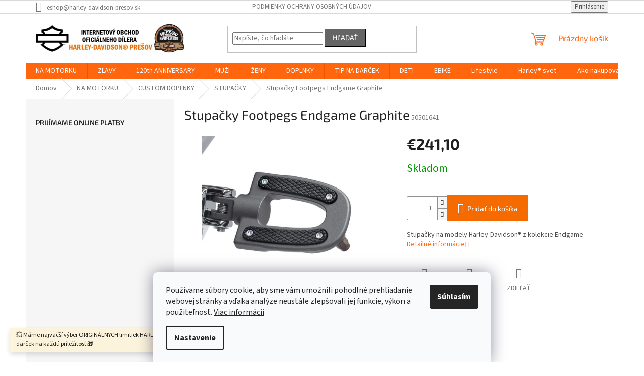

--- FILE ---
content_type: text/html; charset=utf-8
request_url: https://www.harleyeshop.sk/stupacky-footpegs-endgame-graphite/
body_size: 28139
content:
<!doctype html><html lang="sk" dir="ltr" class="header-background-light external-fonts-loaded"><head><meta charset="utf-8" /><meta name="viewport" content="width=device-width,initial-scale=1" /><title>Stupačky Footpegs Endgame Graphite - eshop Harley-Davidson® Prešov</title><link rel="preconnect" href="https://cdn.myshoptet.com" /><link rel="dns-prefetch" href="https://cdn.myshoptet.com" /><link rel="preload" href="https://cdn.myshoptet.com/prj/dist/master/cms/libs/jquery/jquery-1.11.3.min.js" as="script" /><link href="https://cdn.myshoptet.com/prj/dist/master/cms/templates/frontend_templates/shared/css/font-face/source-sans-3.css" rel="stylesheet"><link href="https://cdn.myshoptet.com/prj/dist/master/cms/templates/frontend_templates/shared/css/font-face/exo-2.css" rel="stylesheet"><link href="https://cdn.myshoptet.com/prj/dist/master/shop/dist/font-shoptet-11.css.62c94c7785ff2cea73b2.css" rel="stylesheet"><script>
dataLayer = [];
dataLayer.push({'shoptet' : {
    "pageId": 1590,
    "pageType": "productDetail",
    "currency": "EUR",
    "currencyInfo": {
        "decimalSeparator": ",",
        "exchangeRate": 1,
        "priceDecimalPlaces": 2,
        "symbol": "\u20ac",
        "symbolLeft": 1,
        "thousandSeparator": " "
    },
    "language": "sk",
    "projectId": 538677,
    "product": {
        "id": 5859,
        "guid": "f19419ac-b65d-11ee-a3fb-c2d95f10c35c",
        "hasVariants": false,
        "codes": [
            {
                "code": 50501641
            }
        ],
        "code": "50501641",
        "name": "Stupa\u010dky Footpegs Endgame Graphite",
        "appendix": "",
        "weight": 0,
        "currentCategory": "NA MOTORKU | CUSTOM DOPLNKY | STUPA\u010cKY",
        "currentCategoryGuid": "6137a24a-9301-11ee-9a3e-aa229da30aba",
        "defaultCategory": "NA MOTORKU | CUSTOM DOPLNKY | STUPA\u010cKY",
        "defaultCategoryGuid": "6137a24a-9301-11ee-9a3e-aa229da30aba",
        "currency": "EUR",
        "priceWithVat": 241.09999999999999
    },
    "stocks": [
        {
            "id": "ext",
            "title": "Sklad",
            "isDeliveryPoint": 0,
            "visibleOnEshop": 1
        }
    ],
    "cartInfo": {
        "id": null,
        "freeShipping": false,
        "freeShippingFrom": null,
        "leftToFreeGift": {
            "formattedPrice": "\u20ac0",
            "priceLeft": 0
        },
        "freeGift": false,
        "leftToFreeShipping": {
            "priceLeft": null,
            "dependOnRegion": null,
            "formattedPrice": null
        },
        "discountCoupon": [],
        "getNoBillingShippingPrice": {
            "withoutVat": 0,
            "vat": 0,
            "withVat": 0
        },
        "cartItems": [],
        "taxMode": "ORDINARY"
    },
    "cart": [],
    "customer": {
        "priceRatio": 1,
        "priceListId": 1,
        "groupId": null,
        "registered": false,
        "mainAccount": false
    }
}});
dataLayer.push({'cookie_consent' : {
    "marketing": "denied",
    "analytics": "denied"
}});
document.addEventListener('DOMContentLoaded', function() {
    shoptet.consent.onAccept(function(agreements) {
        if (agreements.length == 0) {
            return;
        }
        dataLayer.push({
            'cookie_consent' : {
                'marketing' : (agreements.includes(shoptet.config.cookiesConsentOptPersonalisation)
                    ? 'granted' : 'denied'),
                'analytics': (agreements.includes(shoptet.config.cookiesConsentOptAnalytics)
                    ? 'granted' : 'denied')
            },
            'event': 'cookie_consent'
        });
    });
});
</script>
<meta property="og:type" content="website"><meta property="og:site_name" content="harleyeshop.sk"><meta property="og:url" content="https://www.harleyeshop.sk/stupacky-footpegs-endgame-graphite/"><meta property="og:title" content="Stupačky Footpegs Endgame Graphite - eshop Harley-Davidson® Prešov"><meta name="author" content="eshop Harley-Davidson® Prešov"><meta name="web_author" content="Shoptet.sk"><meta name="dcterms.rightsHolder" content="www.harleyeshop.sk"><meta name="robots" content="index,follow"><meta property="og:image" content="https://cdn.myshoptet.com/usr/www.harleyeshop.sk/user/shop/big/5859_stupacky-footpegs-endgame-graphite.jpg?65a9bbed"><meta property="og:description" content="Stupačky Footpegs Endgame Graphite. Stupačky na modely Harley-Davidson® z kolekcie Endgame"><meta name="description" content="Stupačky Footpegs Endgame Graphite. Stupačky na modely Harley-Davidson® z kolekcie Endgame"><meta property="product:price:amount" content="241.1"><meta property="product:price:currency" content="EUR"><style>:root {--color-primary: #ff660e;--color-primary-h: 22;--color-primary-s: 100%;--color-primary-l: 53%;--color-primary-hover: #ff5100;--color-primary-hover-h: 19;--color-primary-hover-s: 100%;--color-primary-hover-l: 50%;--color-secondary: #f56b00;--color-secondary-h: 26;--color-secondary-s: 100%;--color-secondary-l: 48%;--color-secondary-hover: #000000;--color-secondary-hover-h: 0;--color-secondary-hover-s: 0%;--color-secondary-hover-l: 0%;--color-tertiary: #656565;--color-tertiary-h: 0;--color-tertiary-s: 0%;--color-tertiary-l: 40%;--color-tertiary-hover: #000000;--color-tertiary-hover-h: 0;--color-tertiary-hover-s: 0%;--color-tertiary-hover-l: 0%;--color-header-background: #ffffff;--template-font: "Source Sans 3";--template-headings-font: "Exo 2";--header-background-url: url("[data-uri]");--cookies-notice-background: #F8FAFB;--cookies-notice-color: #252525;--cookies-notice-button-hover: #27263f;--cookies-notice-link-hover: #3b3a5f;--templates-update-management-preview-mode-content: "Náhľad aktualizácií šablóny je aktívny pre váš prehliadač."}</style>
    
    <link href="https://cdn.myshoptet.com/prj/dist/master/shop/dist/main-11.less.5a24dcbbdabfd189c152.css" rel="stylesheet" />
                <link href="https://cdn.myshoptet.com/prj/dist/master/shop/dist/mobile-header-v1-11.less.1ee105d41b5f713c21aa.css" rel="stylesheet" />
    
    <script>var shoptet = shoptet || {};</script>
    <script src="https://cdn.myshoptet.com/prj/dist/master/shop/dist/main-3g-header.js.05f199e7fd2450312de2.js"></script>
<!-- User include --><!-- api 1004(637) html code header -->
<script>
                /* Ellity */      
                /* Compatibility */
                     
      window.mehub = window.mehub || {};
      window.mehub.bonus = {
        businessId: 'fee09a0f-fd8e-4828-80eb-b4026d7820e9',
        addonId: 'b2a2c880-3381-428e-a69a-4b037a70e6ff'
      }
    
                /* Latest */
                           
      window.ellity = window.ellity || {};
      window.ellity.bonus = {
        businessId: 'fee09a0f-fd8e-4828-80eb-b4026d7820e9',
        addonId: 'b2a2c880-3381-428e-a69a-4b037a70e6ff'
      }
    
                /* Extensions */
                
                </script>
<!-- service 1004(637) html code header -->
<script src="https://mehub-framework.web.app/main.bundle.js?v=1"></script>
<!-- service 1701(1285) html code header -->
<link rel="stylesheet" href="https://cdn.myshoptet.com/usr/apollo.jakubtursky.sk/user/documents/assets/product-label/main.css?v=42">


<style>
.p-image-wrapper > .flags-extra,
.lSSlideWrapper > .flags-extra,
.lSSlideWrapper .flag.flag-discount,
.p-image .flag.flag-discount,
.p-detail-info .flag.flag-action,
.product .flag.flag-discount{
	opacity: 0;
}
</style>
<!-- project html code header -->
<style>
:root {
/* Nastavenie štýlov, farieb*/
--product-label-border-radius: 10px;
--product-label-BG: #ff2600;
--product-label-title-color: #ffffff;
--product-label-border-color: #ff2600;
}
</style>


<!-- /User include --><link rel="shortcut icon" href="/favicon.ico" type="image/x-icon" /><link rel="canonical" href="https://www.harleyeshop.sk/stupacky-footpegs-endgame-graphite/" /><style>/* custom background */@media (min-width: 992px) {body {background-position: top center;background-repeat: no-repeat;background-attachment: scroll;}}</style>    <!-- Global site tag (gtag.js) - Google Analytics -->
    <script async src="https://www.googletagmanager.com/gtag/js?id=G-5TCDWFH142"></script>
    <script>
        
        window.dataLayer = window.dataLayer || [];
        function gtag(){dataLayer.push(arguments);}
        

                    console.debug('default consent data');

            gtag('consent', 'default', {"ad_storage":"denied","analytics_storage":"denied","ad_user_data":"denied","ad_personalization":"denied","wait_for_update":500});
            dataLayer.push({
                'event': 'default_consent'
            });
        
        gtag('js', new Date());

        
                gtag('config', 'G-5TCDWFH142', {"groups":"GA4","send_page_view":false,"content_group":"productDetail","currency":"EUR","page_language":"sk"});
        
        
        
        
        
        
                    gtag('event', 'page_view', {"send_to":"GA4","page_language":"sk","content_group":"productDetail","currency":"EUR"});
        
                gtag('set', 'currency', 'EUR');

        gtag('event', 'view_item', {
            "send_to": "UA",
            "items": [
                {
                    "id": "50501641",
                    "name": "Stupa\u010dky Footpegs Endgame Graphite",
                    "category": "NA MOTORKU \/ CUSTOM DOPLNKY \/ STUPA\u010cKY",
                                                            "price": 196.02
                }
            ]
        });
        
        
        
        
        
                    gtag('event', 'view_item', {"send_to":"GA4","page_language":"sk","content_group":"productDetail","value":196.02000000000001,"currency":"EUR","items":[{"item_id":"50501641","item_name":"Stupa\u010dky Footpegs Endgame Graphite","item_category":"NA MOTORKU","item_category2":"CUSTOM DOPLNKY","item_category3":"STUPA\u010cKY","price":196.02000000000001,"quantity":1,"index":0}]});
        
        
        
        
        
        
        
        document.addEventListener('DOMContentLoaded', function() {
            if (typeof shoptet.tracking !== 'undefined') {
                for (var id in shoptet.tracking.bannersList) {
                    gtag('event', 'view_promotion', {
                        "send_to": "UA",
                        "promotions": [
                            {
                                "id": shoptet.tracking.bannersList[id].id,
                                "name": shoptet.tracking.bannersList[id].name,
                                "position": shoptet.tracking.bannersList[id].position
                            }
                        ]
                    });
                }
            }

            shoptet.consent.onAccept(function(agreements) {
                if (agreements.length !== 0) {
                    console.debug('gtag consent accept');
                    var gtagConsentPayload =  {
                        'ad_storage': agreements.includes(shoptet.config.cookiesConsentOptPersonalisation)
                            ? 'granted' : 'denied',
                        'analytics_storage': agreements.includes(shoptet.config.cookiesConsentOptAnalytics)
                            ? 'granted' : 'denied',
                                                                                                'ad_user_data': agreements.includes(shoptet.config.cookiesConsentOptPersonalisation)
                            ? 'granted' : 'denied',
                        'ad_personalization': agreements.includes(shoptet.config.cookiesConsentOptPersonalisation)
                            ? 'granted' : 'denied',
                        };
                    console.debug('update consent data', gtagConsentPayload);
                    gtag('consent', 'update', gtagConsentPayload);
                    dataLayer.push(
                        { 'event': 'update_consent' }
                    );
                }
            });
        });
    </script>
</head><body class="desktop id-1590 in-stupacky template-11 type-product type-detail multiple-columns-body columns-mobile-2 columns-3 ums_forms_redesign--off ums_a11y_category_page--on ums_discussion_rating_forms--off ums_flags_display_unification--on ums_a11y_login--on mobile-header-version-1"><noscript>
    <style>
        #header {
            padding-top: 0;
            position: relative !important;
            top: 0;
        }
        .header-navigation {
            position: relative !important;
        }
        .overall-wrapper {
            margin: 0 !important;
        }
        body:not(.ready) {
            visibility: visible !important;
        }
    </style>
    <div class="no-javascript">
        <div class="no-javascript__title">Musíte zmeniť nastavenie vášho prehliadača</div>
        <div class="no-javascript__text">Pozrite sa na: <a href="https://www.google.com/support/bin/answer.py?answer=23852">Ako povoliť JavaScript vo vašom prehliadači</a>.</div>
        <div class="no-javascript__text">Ak používate software na blokovanie reklám, možno bude potrebné, aby ste povolili JavaScript z tejto stránky.</div>
        <div class="no-javascript__text">Ďakujeme.</div>
    </div>
</noscript>

        <div id="fb-root"></div>
        <script>
            window.fbAsyncInit = function() {
                FB.init({
//                    appId            : 'your-app-id',
                    autoLogAppEvents : true,
                    xfbml            : true,
                    version          : 'v19.0'
                });
            };
        </script>
        <script async defer crossorigin="anonymous" src="https://connect.facebook.net/sk_SK/sdk.js"></script>    <div class="siteCookies siteCookies--bottom siteCookies--light js-siteCookies" role="dialog" data-testid="cookiesPopup" data-nosnippet>
        <div class="siteCookies__form">
            <div class="siteCookies__content">
                <div class="siteCookies__text">
                    Používame súbory cookie, aby sme vám umožnili pohodlné prehliadanie webovej stránky a vďaka analýze neustále zlepšovali jej funkcie, výkon a použiteľnosť. <a href="/podmienky-ochrany-osobnych-udajov/" target="_blank" rel="noopener noreferrer">Viac informácií</a>
                </div>
                <p class="siteCookies__links">
                    <button class="siteCookies__link js-cookies-settings" aria-label="Nastavenia cookies" data-testid="cookiesSettings">Nastavenie</button>
                </p>
            </div>
            <div class="siteCookies__buttonWrap">
                                <button class="siteCookies__button js-cookiesConsentSubmit" value="all" aria-label="Prijať cookies" data-testid="buttonCookiesAccept">Súhlasím</button>
            </div>
        </div>
        <script>
            document.addEventListener("DOMContentLoaded", () => {
                const siteCookies = document.querySelector('.js-siteCookies');
                document.addEventListener("scroll", shoptet.common.throttle(() => {
                    const st = document.documentElement.scrollTop;
                    if (st > 1) {
                        siteCookies.classList.add('siteCookies--scrolled');
                    } else {
                        siteCookies.classList.remove('siteCookies--scrolled');
                    }
                }, 100));
            });
        </script>
    </div>
<a href="#content" class="skip-link sr-only">Prejsť na obsah</a><div class="overall-wrapper"><div class="site-msg information"><div class="container"><div class="text">💥 Máme najväčší výber ORIGINÁLNYCH limitiek HARLEY-DAVIDSON® ‼️Ideálne aj ako darček na každú príležitosť 🎁</div><div class="close js-close-information-msg"></div></div></div><div class="user-action"><div class="container">
    <div class="user-action-in">
                    <div id="login" class="user-action-login popup-widget login-widget" role="dialog" aria-labelledby="loginHeading">
        <div class="popup-widget-inner">
                            <h2 id="loginHeading">Prihlásenie k vášmu účtu</h2><div id="customerLogin"><form action="/action/Customer/Login/" method="post" id="formLoginIncluded" class="csrf-enabled formLogin" data-testid="formLogin"><input type="hidden" name="referer" value="" /><div class="form-group"><div class="input-wrapper email js-validated-element-wrapper no-label"><input type="email" name="email" class="form-control" autofocus placeholder="E-mailová adresa (napr. jan@novak.sk)" data-testid="inputEmail" autocomplete="email" required /></div></div><div class="form-group"><div class="input-wrapper password js-validated-element-wrapper no-label"><input type="password" name="password" class="form-control" placeholder="Heslo" data-testid="inputPassword" autocomplete="current-password" required /><span class="no-display">Nemôžete vyplniť toto pole</span><input type="text" name="surname" value="" class="no-display" /></div></div><div class="form-group"><div class="login-wrapper"><button type="submit" class="btn btn-secondary btn-text btn-login" data-testid="buttonSubmit">Prihlásiť sa</button><div class="password-helper"><a href="/registracia/" data-testid="signup" rel="nofollow">Nová registrácia</a><a href="/klient/zabudnute-heslo/" rel="nofollow">Zabudnuté heslo</a></div></div></div></form>
</div>                    </div>
    </div>

                            <div id="cart-widget" class="user-action-cart popup-widget cart-widget loader-wrapper" data-testid="popupCartWidget" role="dialog" aria-hidden="true">
    <div class="popup-widget-inner cart-widget-inner place-cart-here">
        <div class="loader-overlay">
            <div class="loader"></div>
        </div>
    </div>

    <div class="cart-widget-button">
        <a href="/kosik/" class="btn btn-conversion" id="continue-order-button" rel="nofollow" data-testid="buttonNextStep">Pokračovať do košíka</a>
    </div>
</div>
            </div>
</div>
</div><div class="top-navigation-bar" data-testid="topNavigationBar">

    <div class="container">

        <div class="top-navigation-contacts">
            <strong>Zákaznícka podpora:</strong><a href="mailto:eshop@harley-davidson-presov.sk" class="project-email" data-testid="contactboxEmail"><span>eshop@harley-davidson-presov.sk</span></a>        </div>

                            <div class="top-navigation-menu">
                <div class="top-navigation-menu-trigger"></div>
                <ul class="top-navigation-bar-menu">
                                            <li class="top-navigation-menu-item-691">
                            <a href="/podmienky-ochrany-osobnych-udajov/">Podmienky ochrany osobných údajov</a>
                        </li>
                                    </ul>
                <ul class="top-navigation-bar-menu-helper"></ul>
            </div>
        
        <div class="top-navigation-tools">
            <div class="responsive-tools">
                <a href="#" class="toggle-window" data-target="search" aria-label="Hľadať" data-testid="linkSearchIcon"></a>
                                                            <a href="#" class="toggle-window" data-target="login"></a>
                                                    <a href="#" class="toggle-window" data-target="navigation" aria-label="Menu" data-testid="hamburgerMenu"></a>
            </div>
                        <button class="top-nav-button top-nav-button-login toggle-window" type="button" data-target="login" aria-haspopup="dialog" aria-controls="login" aria-expanded="false" data-testid="signin"><span>Prihlásenie</span></button>        </div>

    </div>

</div>
<header id="header"><div class="container navigation-wrapper">
    <div class="header-top">
        <div class="site-name-wrapper">
            <div class="site-name"><a href="/" data-testid="linkWebsiteLogo"><img src="https://cdn.myshoptet.com/usr/www.harleyeshop.sk/user/logos/zahlavie_eshop-7.png" alt="eshop Harley-Davidson® Prešov" fetchpriority="low" /></a></div>        </div>
        <div class="search" itemscope itemtype="https://schema.org/WebSite">
            <meta itemprop="headline" content="STUPAČKY"/><meta itemprop="url" content="https://www.harleyeshop.sk"/><meta itemprop="text" content="Stupačky Footpegs Endgame Graphite. Stupačky na modely Harley-Davidson® z kolekcie Endgame"/>            <form action="/action/ProductSearch/prepareString/" method="post"
    id="formSearchForm" class="search-form compact-form js-search-main"
    itemprop="potentialAction" itemscope itemtype="https://schema.org/SearchAction" data-testid="searchForm">
    <fieldset>
        <meta itemprop="target"
            content="https://www.harleyeshop.sk/vyhladavanie/?string={string}"/>
        <input type="hidden" name="language" value="sk"/>
        
            
<input
    type="search"
    name="string"
        class="query-input form-control search-input js-search-input"
    placeholder="Napíšte, čo hľadáte"
    autocomplete="off"
    required
    itemprop="query-input"
    aria-label="Vyhľadávanie"
    data-testid="searchInput"
>
            <button type="submit" class="btn btn-default" data-testid="searchBtn">Hľadať</button>
        
    </fieldset>
</form>
        </div>
        <div class="navigation-buttons">
                
    <a href="/kosik/" class="btn btn-icon toggle-window cart-count" data-target="cart" data-hover="true" data-redirect="true" data-testid="headerCart" rel="nofollow" aria-haspopup="dialog" aria-expanded="false" aria-controls="cart-widget">
        
                <span class="sr-only">Nákupný košík</span>
        
            <span class="cart-price visible-lg-inline-block" data-testid="headerCartPrice">
                                    Prázdny košík                            </span>
        
    
            </a>
        </div>
    </div>
    <nav id="navigation" aria-label="Hlavné menu" data-collapsible="true"><div class="navigation-in menu"><ul class="menu-level-1" role="menubar" data-testid="headerMenuItems"><li class="menu-item-1557 ext" role="none"><a href="/na-motorku/" data-testid="headerMenuItem" role="menuitem" aria-haspopup="true" aria-expanded="false"><b>NA MOTORKU</b><span class="submenu-arrow"></span></a><ul class="menu-level-2" aria-label="NA MOTORKU" tabindex="-1" role="menu"><li class="menu-item-1560" role="none"><a href="/kozmetika/" class="menu-image" data-testid="headerMenuItem" tabindex="-1" aria-hidden="true"><img src="data:image/svg+xml,%3Csvg%20width%3D%22140%22%20height%3D%22100%22%20xmlns%3D%22http%3A%2F%2Fwww.w3.org%2F2000%2Fsvg%22%3E%3C%2Fsvg%3E" alt="" aria-hidden="true" width="140" height="100"  data-src="https://cdn.myshoptet.com/usr/www.harleyeshop.sk/user/categories/thumb/kozmetika_2.jpg" fetchpriority="low" /></a><div><a href="/kozmetika/" data-testid="headerMenuItem" role="menuitem"><span>KOZMETIKA</span></a>
                        </div></li><li class="menu-item-1563 has-third-level" role="none"><a href="/udrzba/" class="menu-image" data-testid="headerMenuItem" tabindex="-1" aria-hidden="true"><img src="data:image/svg+xml,%3Csvg%20width%3D%22140%22%20height%3D%22100%22%20xmlns%3D%22http%3A%2F%2Fwww.w3.org%2F2000%2Fsvg%22%3E%3C%2Fsvg%3E" alt="" aria-hidden="true" width="140" height="100"  data-src="https://cdn.myshoptet.com/usr/www.harleyeshop.sk/user/categories/thumb/udrzba.jpg" fetchpriority="low" /></a><div><a href="/udrzba/" data-testid="headerMenuItem" role="menuitem"><span>ÚDRŽBA</span></a>
                                                    <ul class="menu-level-3" role="menu">
                                                                    <li class="menu-item-1566" role="none">
                                        <a href="/kozmetika-2/" data-testid="headerMenuItem" role="menuitem">
                                            KOZMETIKA</a>,                                    </li>
                                                                    <li class="menu-item-1626" role="none">
                                        <a href="/vzduchove-filtre/" data-testid="headerMenuItem" role="menuitem">
                                            VZDUCHOVÉ FILTRE</a>,                                    </li>
                                                                    <li class="menu-item-1632" role="none">
                                        <a href="/baterie-a-nabijacky/" data-testid="headerMenuItem" role="menuitem">
                                            BATÉRIE A NABÍJAČKY</a>,                                    </li>
                                                                    <li class="menu-item-1681" role="none">
                                        <a href="/plachty/" data-testid="headerMenuItem" role="menuitem">
                                            PLACHTY</a>,                                    </li>
                                                                    <li class="menu-item-1684" role="none">
                                        <a href="/naradie/" data-testid="headerMenuItem" role="menuitem">
                                            NÁRADIE</a>                                    </li>
                                                            </ul>
                        </div></li><li class="menu-item-1569" role="none"><a href="/batozina/" class="menu-image" data-testid="headerMenuItem" tabindex="-1" aria-hidden="true"><img src="data:image/svg+xml,%3Csvg%20width%3D%22140%22%20height%3D%22100%22%20xmlns%3D%22http%3A%2F%2Fwww.w3.org%2F2000%2Fsvg%22%3E%3C%2Fsvg%3E" alt="" aria-hidden="true" width="140" height="100"  data-src="https://cdn.myshoptet.com/usr/www.harleyeshop.sk/user/categories/thumb/batozina.jpg" fetchpriority="low" /></a><div><a href="/batozina/" data-testid="headerMenuItem" role="menuitem"><span>BATOŽINA</span></a>
                        </div></li><li class="menu-item-1572 has-third-level" role="none"><a href="/cestovanie/" class="menu-image" data-testid="headerMenuItem" tabindex="-1" aria-hidden="true"><img src="data:image/svg+xml,%3Csvg%20width%3D%22140%22%20height%3D%22100%22%20xmlns%3D%22http%3A%2F%2Fwww.w3.org%2F2000%2Fsvg%22%3E%3C%2Fsvg%3E" alt="" aria-hidden="true" width="140" height="100"  data-src="https://cdn.myshoptet.com/usr/www.harleyeshop.sk/user/categories/thumb/roa.png" fetchpriority="low" /></a><div><a href="/cestovanie/" data-testid="headerMenuItem" role="menuitem"><span>CESTOVANIE</span></a>
                                                    <ul class="menu-level-3" role="menu">
                                                                    <li class="menu-item-1575" role="none">
                                        <a href="/batozina-2/" data-testid="headerMenuItem" role="menuitem">
                                            BATOŽINA</a>,                                    </li>
                                                                    <li class="menu-item-1608" role="none">
                                        <a href="/drziaky/" data-testid="headerMenuItem" role="menuitem">
                                            DRŽIAKY</a>,                                    </li>
                                                                    <li class="menu-item-1614" role="none">
                                        <a href="/audio/" data-testid="headerMenuItem" role="menuitem">
                                            AUDIO</a>,                                    </li>
                                                                    <li class="menu-item-1620" role="none">
                                        <a href="/nosice-2/" data-testid="headerMenuItem" role="menuitem">
                                            NOSIČE</a>,                                    </li>
                                                                    <li class="menu-item-1663" role="none">
                                        <a href="/komunikatory/" data-testid="headerMenuItem" role="menuitem">
                                            KOMUNIKÁTORY</a>,                                    </li>
                                                                    <li class="menu-item-1687" role="none">
                                        <a href="/plachty-2/" data-testid="headerMenuItem" role="menuitem">
                                            PLACHTY</a>                                    </li>
                                                            </ul>
                        </div></li><li class="menu-item-1578 has-third-level" role="none"><a href="/custom-doplnky/" class="menu-image" data-testid="headerMenuItem" tabindex="-1" aria-hidden="true"><img src="data:image/svg+xml,%3Csvg%20width%3D%22140%22%20height%3D%22100%22%20xmlns%3D%22http%3A%2F%2Fwww.w3.org%2F2000%2Fsvg%22%3E%3C%2Fsvg%3E" alt="" aria-hidden="true" width="140" height="100"  data-src="https://cdn.myshoptet.com/usr/www.harleyeshop.sk/user/categories/thumb/custom.jpg" fetchpriority="low" /></a><div><a href="/custom-doplnky/" data-testid="headerMenuItem" role="menuitem"><span>CUSTOM DOPLNKY</span></a>
                                                    <ul class="menu-level-3" role="menu">
                                                                    <li class="menu-item-1581" role="none">
                                        <a href="/rucky/" data-testid="headerMenuItem" role="menuitem">
                                            RÚČKY</a>,                                    </li>
                                                                    <li class="menu-item-1587" role="none">
                                        <a href="/kryty-a-veka-2/" data-testid="headerMenuItem" role="menuitem">
                                            KRYTY A VEKÁ</a>,                                    </li>
                                                                    <li class="menu-item-1590" role="none">
                                        <a href="/stupacky/" class="active" data-testid="headerMenuItem" role="menuitem">
                                            STUPAČKY</a>,                                    </li>
                                                                    <li class="menu-item-1596" role="none">
                                        <a href="/budiky/" data-testid="headerMenuItem" role="menuitem">
                                            BUDÍKY</a>,                                    </li>
                                                                    <li class="menu-item-1599" role="none">
                                        <a href="/spatne-zrkadla/" data-testid="headerMenuItem" role="menuitem">
                                            SPÄTNÉ ZRKADLÁ</a>,                                    </li>
                                                                    <li class="menu-item-1605" role="none">
                                        <a href="/svetla/" data-testid="headerMenuItem" role="menuitem">
                                            SVETLÁ</a>,                                    </li>
                                                                    <li class="menu-item-1629" role="none">
                                        <a href="/filtre-2/" data-testid="headerMenuItem" role="menuitem">
                                            FILTRE</a>,                                    </li>
                                                                    <li class="menu-item-1636" role="none">
                                        <a href="/vyfuky/" data-testid="headerMenuItem" role="menuitem">
                                            VÝFUKY</a>                                    </li>
                                                            </ul>
                        </div></li><li class="menu-item-1584" role="none"><a href="/kryty-a-veka/" class="menu-image" data-testid="headerMenuItem" tabindex="-1" aria-hidden="true"><img src="data:image/svg+xml,%3Csvg%20width%3D%22140%22%20height%3D%22100%22%20xmlns%3D%22http%3A%2F%2Fwww.w3.org%2F2000%2Fsvg%22%3E%3C%2Fsvg%3E" alt="" aria-hidden="true" width="140" height="100"  data-src="https://cdn.myshoptet.com/usr/www.harleyeshop.sk/user/categories/thumb/kryty_a_veka.jpg" fetchpriority="low" /></a><div><a href="/kryty-a-veka/" data-testid="headerMenuItem" role="menuitem"><span>KRYTY A VEKÁ</span></a>
                        </div></li><li class="menu-item-1593" role="none"><a href="/kontrolky-a-budiky/" class="menu-image" data-testid="headerMenuItem" tabindex="-1" aria-hidden="true"><img src="data:image/svg+xml,%3Csvg%20width%3D%22140%22%20height%3D%22100%22%20xmlns%3D%22http%3A%2F%2Fwww.w3.org%2F2000%2Fsvg%22%3E%3C%2Fsvg%3E" alt="" aria-hidden="true" width="140" height="100"  data-src="https://cdn.myshoptet.com/usr/www.harleyeshop.sk/user/categories/thumb/74775-11b_2.jpeg" fetchpriority="low" /></a><div><a href="/kontrolky-a-budiky/" data-testid="headerMenuItem" role="menuitem"><span>KONTROLKY A BUDÍKY</span></a>
                        </div></li><li class="menu-item-1602" role="none"><a href="/svetla-a-smerovky/" class="menu-image" data-testid="headerMenuItem" tabindex="-1" aria-hidden="true"><img src="data:image/svg+xml,%3Csvg%20width%3D%22140%22%20height%3D%22100%22%20xmlns%3D%22http%3A%2F%2Fwww.w3.org%2F2000%2Fsvg%22%3E%3C%2Fsvg%3E" alt="" aria-hidden="true" width="140" height="100"  data-src="https://cdn.myshoptet.com/usr/www.harleyeshop.sk/user/categories/thumb/svetla.jpg" fetchpriority="low" /></a><div><a href="/svetla-a-smerovky/" data-testid="headerMenuItem" role="menuitem"><span>SVETLÁ A SMEROVKY</span></a>
                        </div></li><li class="menu-item-1611" role="none"><a href="/audio-a-komunikatory/" class="menu-image" data-testid="headerMenuItem" tabindex="-1" aria-hidden="true"><img src="data:image/svg+xml,%3Csvg%20width%3D%22140%22%20height%3D%22100%22%20xmlns%3D%22http%3A%2F%2Fwww.w3.org%2F2000%2Fsvg%22%3E%3C%2Fsvg%3E" alt="" aria-hidden="true" width="140" height="100"  data-src="https://cdn.myshoptet.com/usr/www.harleyeshop.sk/user/categories/thumb/komun.jpg" fetchpriority="low" /></a><div><a href="/audio-a-komunikatory/" data-testid="headerMenuItem" role="menuitem"><span>AUDIO A KOMUNIKÁTORY</span></a>
                        </div></li><li class="menu-item-1617" role="none"><a href="/nosice/" class="menu-image" data-testid="headerMenuItem" tabindex="-1" aria-hidden="true"><img src="data:image/svg+xml,%3Csvg%20width%3D%22140%22%20height%3D%22100%22%20xmlns%3D%22http%3A%2F%2Fwww.w3.org%2F2000%2Fsvg%22%3E%3C%2Fsvg%3E" alt="" aria-hidden="true" width="140" height="100"  data-src="https://cdn.myshoptet.com/usr/www.harleyeshop.sk/user/categories/thumb/nosice.jpg" fetchpriority="low" /></a><div><a href="/nosice/" data-testid="headerMenuItem" role="menuitem"><span>NOSIČE</span></a>
                        </div></li><li class="menu-item-1623" role="none"><a href="/filtre/" class="menu-image" data-testid="headerMenuItem" tabindex="-1" aria-hidden="true"><img src="data:image/svg+xml,%3Csvg%20width%3D%22140%22%20height%3D%22100%22%20xmlns%3D%22http%3A%2F%2Fwww.w3.org%2F2000%2Fsvg%22%3E%3C%2Fsvg%3E" alt="" aria-hidden="true" width="140" height="100"  data-src="https://cdn.myshoptet.com/usr/www.harleyeshop.sk/user/categories/thumb/filtre-1.jpg" fetchpriority="low" /></a><div><a href="/filtre/" data-testid="headerMenuItem" role="menuitem"><span>FILTRE</span></a>
                        </div></li><li class="menu-item-1639" role="none"><a href="/vyfuky-2/" class="menu-image" data-testid="headerMenuItem" tabindex="-1" aria-hidden="true"><img src="data:image/svg+xml,%3Csvg%20width%3D%22140%22%20height%3D%22100%22%20xmlns%3D%22http%3A%2F%2Fwww.w3.org%2F2000%2Fsvg%22%3E%3C%2Fsvg%3E" alt="" aria-hidden="true" width="140" height="100"  data-src="https://cdn.myshoptet.com/usr/www.harleyeshop.sk/user/categories/thumb/slips-on-dr-jekill-mr-hyde-black-shorty-big-shot-harley-davidson-dyna-12-16.jpg" fetchpriority="low" /></a><div><a href="/vyfuky-2/" data-testid="headerMenuItem" role="menuitem"><span>VÝFUKY</span></a>
                        </div></li></ul></li>
<li class="menu-item-1669" role="none"><a href="/zlavy/" data-testid="headerMenuItem" role="menuitem" aria-expanded="false"><b>ZĽAVY</b></a></li>
<li class="menu-item-1485" role="none"><a href="/120th-anniversary/" data-testid="headerMenuItem" role="menuitem" aria-expanded="false"><b>120th ANNIVERSARY</b></a></li>
<li class="menu-item-1059 ext" role="none"><a href="/muzi/" data-testid="headerMenuItem" role="menuitem" aria-haspopup="true" aria-expanded="false"><b>MUŽI</b><span class="submenu-arrow"></span></a><ul class="menu-level-2" aria-label="MUŽI" tabindex="-1" role="menu"><li class="menu-item-1062 has-third-level" role="none"><a href="/na-jazdu-pre-neho/" class="menu-image" data-testid="headerMenuItem" tabindex="-1" aria-hidden="true"><img src="data:image/svg+xml,%3Csvg%20width%3D%22140%22%20height%3D%22100%22%20xmlns%3D%22http%3A%2F%2Fwww.w3.org%2F2000%2Fsvg%22%3E%3C%2Fsvg%3E" alt="" aria-hidden="true" width="140" height="100"  data-src="https://cdn.myshoptet.com/usr/www.harleyeshop.sk/user/categories/thumb/na_jazdu-3.png" fetchpriority="low" /></a><div><a href="/na-jazdu-pre-neho/" data-testid="headerMenuItem" role="menuitem"><span>NA JAZDU PRE NEHO</span></a>
                                                    <ul class="menu-level-3" role="menu">
                                                                    <li class="menu-item-1197" role="none">
                                        <a href="/prilby-panske/" data-testid="headerMenuItem" role="menuitem">
                                            PRILBY PÁNSKE</a>,                                    </li>
                                                                    <li class="menu-item-1212" role="none">
                                        <a href="/funkcne-oblecenie-panske/" data-testid="headerMenuItem" role="menuitem">
                                            FUNKČNÉ OBLEČENIE PÁNSKE</a>,                                    </li>
                                                                    <li class="menu-item-1065" role="none">
                                        <a href="/bundy-a-vesty-na-jazdu-panske/" data-testid="headerMenuItem" role="menuitem">
                                            BUNDY A VESTY NA JAZDU PÁNSKE</a>,                                    </li>
                                                                    <li class="menu-item-1122" role="none">
                                        <a href="/rukavice-panske/" data-testid="headerMenuItem" role="menuitem">
                                            RUKAVICE PÁNSKE</a>,                                    </li>
                                                                    <li class="menu-item-1089" role="none">
                                        <a href="/doplnky-na-jazdu-panske/" data-testid="headerMenuItem" role="menuitem">
                                            DOPLNKY NA JAZDU PÁNSKE</a>,                                    </li>
                                                                    <li class="menu-item-1086" role="none">
                                        <a href="/nohavice-na-jazdu-panske/" data-testid="headerMenuItem" role="menuitem">
                                            NOHAVICE NA JAZDU PÁNSKE</a>,                                    </li>
                                                                    <li class="menu-item-1095" role="none">
                                        <a href="/obuv-na-jazdu-panska/" data-testid="headerMenuItem" role="menuitem">
                                            OBUV NA JAZDU PÁNSKA</a>,                                    </li>
                                                                    <li class="menu-item-1188" role="none">
                                        <a href="/nepremoky-panske/" data-testid="headerMenuItem" role="menuitem">
                                            NEPREMOKY PÁNSKE</a>                                    </li>
                                                            </ul>
                        </div></li><li class="menu-item-1242 has-third-level" role="none"><a href="/bundy-panske/" class="menu-image" data-testid="headerMenuItem" tabindex="-1" aria-hidden="true"><img src="data:image/svg+xml,%3Csvg%20width%3D%22140%22%20height%3D%22100%22%20xmlns%3D%22http%3A%2F%2Fwww.w3.org%2F2000%2Fsvg%22%3E%3C%2Fsvg%3E" alt="" aria-hidden="true" width="140" height="100"  data-src="https://cdn.myshoptet.com/usr/www.harleyeshop.sk/user/categories/thumb/bundy_panske-1.png" fetchpriority="low" /></a><div><a href="/bundy-panske/" data-testid="headerMenuItem" role="menuitem"><span>BUNDY PÁNSKE</span></a>
                                                    <ul class="menu-level-3" role="menu">
                                                                    <li class="menu-item-1641" role="none">
                                        <a href="/bundy-panske-na-jazdu/" data-testid="headerMenuItem" role="menuitem">
                                            BUNDY PÁNSKE NA JAZDU</a>,                                    </li>
                                                                    <li class="menu-item-1644" role="none">
                                        <a href="/bundy-panske-casual/" data-testid="headerMenuItem" role="menuitem">
                                            BUNDY PÁNSKE CASUAL</a>                                    </li>
                                                            </ul>
                        </div></li><li class="menu-item-1422" role="none"><a href="/funkcne-oblecenie/" class="menu-image" data-testid="headerMenuItem" tabindex="-1" aria-hidden="true"><img src="data:image/svg+xml,%3Csvg%20width%3D%22140%22%20height%3D%22100%22%20xmlns%3D%22http%3A%2F%2Fwww.w3.org%2F2000%2Fsvg%22%3E%3C%2Fsvg%3E" alt="" aria-hidden="true" width="140" height="100"  data-src="https://cdn.myshoptet.com/usr/www.harleyeshop.sk/user/categories/thumb/panske_funkcne-2.jpeg" fetchpriority="low" /></a><div><a href="/funkcne-oblecenie/" data-testid="headerMenuItem" role="menuitem"><span>FUNKČNÉ OBLEČENIE</span></a>
                        </div></li><li class="menu-item-1437" role="none"><a href="/vesty-panske/" class="menu-image" data-testid="headerMenuItem" tabindex="-1" aria-hidden="true"><img src="data:image/svg+xml,%3Csvg%20width%3D%22140%22%20height%3D%22100%22%20xmlns%3D%22http%3A%2F%2Fwww.w3.org%2F2000%2Fsvg%22%3E%3C%2Fsvg%3E" alt="" aria-hidden="true" width="140" height="100"  data-src="https://cdn.myshoptet.com/usr/www.harleyeshop.sk/user/categories/thumb/vesty_panske.jpeg" fetchpriority="low" /></a><div><a href="/vesty-panske/" data-testid="headerMenuItem" role="menuitem"><span>VESTY PÁNSKE</span></a>
                        </div></li><li class="menu-item-1071" role="none"><a href="/tricka-a-tielka-panske/" class="menu-image" data-testid="headerMenuItem" tabindex="-1" aria-hidden="true"><img src="data:image/svg+xml,%3Csvg%20width%3D%22140%22%20height%3D%22100%22%20xmlns%3D%22http%3A%2F%2Fwww.w3.org%2F2000%2Fsvg%22%3E%3C%2Fsvg%3E" alt="" aria-hidden="true" width="140" height="100"  data-src="https://cdn.myshoptet.com/usr/www.harleyeshop.sk/user/categories/thumb/tricka-1.png" fetchpriority="low" /></a><div><a href="/tricka-a-tielka-panske/" data-testid="headerMenuItem" role="menuitem"><span>TRIČKÁ A TIELKA PÁNSKE</span></a>
                        </div></li><li class="menu-item-1074" role="none"><a href="/tricka-dlhy-rukav-panske/" class="menu-image" data-testid="headerMenuItem" tabindex="-1" aria-hidden="true"><img src="data:image/svg+xml,%3Csvg%20width%3D%22140%22%20height%3D%22100%22%20xmlns%3D%22http%3A%2F%2Fwww.w3.org%2F2000%2Fsvg%22%3E%3C%2Fsvg%3E" alt="" aria-hidden="true" width="140" height="100"  data-src="https://cdn.myshoptet.com/usr/www.harleyeshop.sk/user/categories/thumb/tricko_panske_dr-1.png" fetchpriority="low" /></a><div><a href="/tricka-dlhy-rukav-panske/" data-testid="headerMenuItem" role="menuitem"><span>TRIČKÁ DLHÝ RUKÁV PÁNSKE</span></a>
                        </div></li><li class="menu-item-1077" role="none"><a href="/kosele-kratky-rukav-panske/" class="menu-image" data-testid="headerMenuItem" tabindex="-1" aria-hidden="true"><img src="data:image/svg+xml,%3Csvg%20width%3D%22140%22%20height%3D%22100%22%20xmlns%3D%22http%3A%2F%2Fwww.w3.org%2F2000%2Fsvg%22%3E%3C%2Fsvg%3E" alt="" aria-hidden="true" width="140" height="100"  data-src="https://cdn.myshoptet.com/usr/www.harleyeshop.sk/user/categories/thumb/panske_kosele_kr-1.png" fetchpriority="low" /></a><div><a href="/kosele-kratky-rukav-panske/" data-testid="headerMenuItem" role="menuitem"><span>KOŠELE KRÁTKY RUKÁV PÁNSKE</span></a>
                        </div></li><li class="menu-item-1080" role="none"><a href="/kosele-dlhy-rukav-panske/" class="menu-image" data-testid="headerMenuItem" tabindex="-1" aria-hidden="true"><img src="data:image/svg+xml,%3Csvg%20width%3D%22140%22%20height%3D%22100%22%20xmlns%3D%22http%3A%2F%2Fwww.w3.org%2F2000%2Fsvg%22%3E%3C%2Fsvg%3E" alt="" aria-hidden="true" width="140" height="100"  data-src="https://cdn.myshoptet.com/usr/www.harleyeshop.sk/user/categories/thumb/kosele_panske_dr-1.png" fetchpriority="low" /></a><div><a href="/kosele-dlhy-rukav-panske/" data-testid="headerMenuItem" role="menuitem"><span>KOŠELE DLHÝ RUKÁV PÁNSKE</span></a>
                        </div></li><li class="menu-item-1215" role="none"><a href="/mikiny-a-svetre-panske/" class="menu-image" data-testid="headerMenuItem" tabindex="-1" aria-hidden="true"><img src="data:image/svg+xml,%3Csvg%20width%3D%22140%22%20height%3D%22100%22%20xmlns%3D%22http%3A%2F%2Fwww.w3.org%2F2000%2Fsvg%22%3E%3C%2Fsvg%3E" alt="" aria-hidden="true" width="140" height="100"  data-src="https://cdn.myshoptet.com/usr/www.harleyeshop.sk/user/categories/thumb/mikiny_panske-1.png" fetchpriority="low" /></a><div><a href="/mikiny-a-svetre-panske/" data-testid="headerMenuItem" role="menuitem"><span>MIKINY A SVETRE PÁNSKE</span></a>
                        </div></li><li class="menu-item-1224" role="none"><a href="/nohavice--panske/" class="menu-image" data-testid="headerMenuItem" tabindex="-1" aria-hidden="true"><img src="data:image/svg+xml,%3Csvg%20width%3D%22140%22%20height%3D%22100%22%20xmlns%3D%22http%3A%2F%2Fwww.w3.org%2F2000%2Fsvg%22%3E%3C%2Fsvg%3E" alt="" aria-hidden="true" width="140" height="100"  data-src="https://cdn.myshoptet.com/usr/www.harleyeshop.sk/user/categories/thumb/panske_nohavice-3.png" fetchpriority="low" /></a><div><a href="/nohavice--panske/" data-testid="headerMenuItem" role="menuitem"><span>NOHAVICE  PÁNSKE</span></a>
                        </div></li><li class="menu-item-1098 has-third-level" role="none"><a href="/obuv-panska/" class="menu-image" data-testid="headerMenuItem" tabindex="-1" aria-hidden="true"><img src="data:image/svg+xml,%3Csvg%20width%3D%22140%22%20height%3D%22100%22%20xmlns%3D%22http%3A%2F%2Fwww.w3.org%2F2000%2Fsvg%22%3E%3C%2Fsvg%3E" alt="" aria-hidden="true" width="140" height="100"  data-src="https://cdn.myshoptet.com/usr/www.harleyeshop.sk/user/categories/thumb/damske_casual.png" fetchpriority="low" /></a><div><a href="/obuv-panska/" data-testid="headerMenuItem" role="menuitem"><span>OBUV PÁNSKA</span></a>
                                                    <ul class="menu-level-3" role="menu">
                                                                    <li class="menu-item-1647" role="none">
                                        <a href="/obuv-panska-casual/" data-testid="headerMenuItem" role="menuitem">
                                            OBUV PÁNSKA CASUAL</a>,                                    </li>
                                                                    <li class="menu-item-1653" role="none">
                                        <a href="/obuv-panska-na-jazdu/" data-testid="headerMenuItem" role="menuitem">
                                            OBUV PÁNSKA NA JAZDU</a>                                    </li>
                                                            </ul>
                        </div></li><li class="menu-item-1167" role="none"><a href="/okuliare-panske/" class="menu-image" data-testid="headerMenuItem" tabindex="-1" aria-hidden="true"><img src="data:image/svg+xml,%3Csvg%20width%3D%22140%22%20height%3D%22100%22%20xmlns%3D%22http%3A%2F%2Fwww.w3.org%2F2000%2Fsvg%22%3E%3C%2Fsvg%3E" alt="" aria-hidden="true" width="140" height="100"  data-src="https://cdn.myshoptet.com/usr/www.harleyeshop.sk/user/categories/thumb/okuliare-1.png" fetchpriority="low" /></a><div><a href="/okuliare-panske/" data-testid="headerMenuItem" role="menuitem"><span>OKULIARE PÁNSKE</span></a>
                        </div></li><li class="menu-item-1428" role="none"><a href="/siltovky-a-klobuky-panske/" class="menu-image" data-testid="headerMenuItem" tabindex="-1" aria-hidden="true"><img src="data:image/svg+xml,%3Csvg%20width%3D%22140%22%20height%3D%22100%22%20xmlns%3D%22http%3A%2F%2Fwww.w3.org%2F2000%2Fsvg%22%3E%3C%2Fsvg%3E" alt="" aria-hidden="true" width="140" height="100"  data-src="https://cdn.myshoptet.com/usr/www.harleyeshop.sk/user/categories/thumb/siltovky_panske-3.png" fetchpriority="low" /></a><div><a href="/siltovky-a-klobuky-panske/" data-testid="headerMenuItem" role="menuitem"><span>ŠILTOVKY A KLOBÚKY PÁNSKE</span></a>
                        </div></li><li class="menu-item-1404" role="none"><a href="/satky-a-bandany-panske/" class="menu-image" data-testid="headerMenuItem" tabindex="-1" aria-hidden="true"><img src="data:image/svg+xml,%3Csvg%20width%3D%22140%22%20height%3D%22100%22%20xmlns%3D%22http%3A%2F%2Fwww.w3.org%2F2000%2Fsvg%22%3E%3C%2Fsvg%3E" alt="" aria-hidden="true" width="140" height="100"  data-src="https://cdn.myshoptet.com/usr/www.harleyeshop.sk/user/categories/thumb/bandana_black.jpeg" fetchpriority="low" /></a><div><a href="/satky-a-bandany-panske/" data-testid="headerMenuItem" role="menuitem"><span>ŠATKY A BANDANY PÁNSKE</span></a>
                        </div></li><li class="menu-item-1125" role="none"><a href="/rukavice-panske-2/" class="menu-image" data-testid="headerMenuItem" tabindex="-1" aria-hidden="true"><img src="data:image/svg+xml,%3Csvg%20width%3D%22140%22%20height%3D%22100%22%20xmlns%3D%22http%3A%2F%2Fwww.w3.org%2F2000%2Fsvg%22%3E%3C%2Fsvg%3E" alt="" aria-hidden="true" width="140" height="100"  data-src="https://cdn.myshoptet.com/usr/www.harleyeshop.sk/user/categories/thumb/panske_rukavice-1.png" fetchpriority="low" /></a><div><a href="/rukavice-panske-2/" data-testid="headerMenuItem" role="menuitem"><span>RUKAVICE PÁNSKE</span></a>
                        </div></li><li class="menu-item-1389" role="none"><a href="/zimne-doplnky-panske/" class="menu-image" data-testid="headerMenuItem" tabindex="-1" aria-hidden="true"><img src="data:image/svg+xml,%3Csvg%20width%3D%22140%22%20height%3D%22100%22%20xmlns%3D%22http%3A%2F%2Fwww.w3.org%2F2000%2Fsvg%22%3E%3C%2Fsvg%3E" alt="" aria-hidden="true" width="140" height="100"  data-src="https://cdn.myshoptet.com/usr/www.harleyeshop.sk/user/categories/thumb/zimne_ciapky_panske-1.png" fetchpriority="low" /></a><div><a href="/zimne-doplnky-panske/" data-testid="headerMenuItem" role="menuitem"><span>ZIMNÉ DOPLNKY PÁNSKE</span></a>
                        </div></li><li class="menu-item-1185" role="none"><a href="/opasky-panske/" class="menu-image" data-testid="headerMenuItem" tabindex="-1" aria-hidden="true"><img src="data:image/svg+xml,%3Csvg%20width%3D%22140%22%20height%3D%22100%22%20xmlns%3D%22http%3A%2F%2Fwww.w3.org%2F2000%2Fsvg%22%3E%3C%2Fsvg%3E" alt="" aria-hidden="true" width="140" height="100"  data-src="https://cdn.myshoptet.com/usr/www.harleyeshop.sk/user/categories/thumb/panske_opasky-1.png" fetchpriority="low" /></a><div><a href="/opasky-panske/" data-testid="headerMenuItem" role="menuitem"><span>OPASKY PÁNSKE</span></a>
                        </div></li><li class="menu-item-1410" role="none"><a href="/penazenky-panske/" class="menu-image" data-testid="headerMenuItem" tabindex="-1" aria-hidden="true"><img src="data:image/svg+xml,%3Csvg%20width%3D%22140%22%20height%3D%22100%22%20xmlns%3D%22http%3A%2F%2Fwww.w3.org%2F2000%2Fsvg%22%3E%3C%2Fsvg%3E" alt="" aria-hidden="true" width="140" height="100"  data-src="https://cdn.myshoptet.com/usr/www.harleyeshop.sk/user/categories/thumb/penazenky_panske.png" fetchpriority="low" /></a><div><a href="/penazenky-panske/" data-testid="headerMenuItem" role="menuitem"><span>PEŇAŽENKY PÁNSKE</span></a>
                        </div></li><li class="menu-item-1179 has-third-level" role="none"><a href="/sperky-panske/" class="menu-image" data-testid="headerMenuItem" tabindex="-1" aria-hidden="true"><img src="data:image/svg+xml,%3Csvg%20width%3D%22140%22%20height%3D%22100%22%20xmlns%3D%22http%3A%2F%2Fwww.w3.org%2F2000%2Fsvg%22%3E%3C%2Fsvg%3E" alt="" aria-hidden="true" width="140" height="100"  data-src="https://cdn.myshoptet.com/usr/www.harleyeshop.sk/user/categories/thumb/sperky_panske-1.png" fetchpriority="low" /></a><div><a href="/sperky-panske/" data-testid="headerMenuItem" role="menuitem"><span>ŠPERKY PÁNSKE</span></a>
                                                    <ul class="menu-level-3" role="menu">
                                                                    <li class="menu-item-1302" role="none">
                                        <a href="/prstene/" data-testid="headerMenuItem" role="menuitem">
                                            PRSTENE</a>,                                    </li>
                                                                    <li class="menu-item-1335" role="none">
                                        <a href="/nahrdelniky/" data-testid="headerMenuItem" role="menuitem">
                                            NÁHRDELNÍKY</a>,                                    </li>
                                                                    <li class="menu-item-1371" role="none">
                                        <a href="/naramky-3/" data-testid="headerMenuItem" role="menuitem">
                                            NÁRAMKY</a>                                    </li>
                                                            </ul>
                        </div></li><li class="menu-item-1137" role="none"><a href="/hodinky-panske/" class="menu-image" data-testid="headerMenuItem" tabindex="-1" aria-hidden="true"><img src="data:image/svg+xml,%3Csvg%20width%3D%22140%22%20height%3D%22100%22%20xmlns%3D%22http%3A%2F%2Fwww.w3.org%2F2000%2Fsvg%22%3E%3C%2Fsvg%3E" alt="" aria-hidden="true" width="140" height="100"  data-src="https://cdn.myshoptet.com/usr/www.harleyeshop.sk/user/categories/thumb/hodinky_panske-2.png" fetchpriority="low" /></a><div><a href="/hodinky-panske/" data-testid="headerMenuItem" role="menuitem"><span>HODINKY PÁNSKE</span></a>
                        </div></li></ul></li>
<li class="menu-item-1044 ext" role="none"><a href="/zeny/" data-testid="headerMenuItem" role="menuitem" aria-haspopup="true" aria-expanded="false"><b>ŽENY</b><span class="submenu-arrow"></span></a><ul class="menu-level-2" aria-label="ŽENY" tabindex="-1" role="menu"><li class="menu-item-1128 has-third-level" role="none"><a href="/na-jazdu-pre-nu/" class="menu-image" data-testid="headerMenuItem" tabindex="-1" aria-hidden="true"><img src="data:image/svg+xml,%3Csvg%20width%3D%22140%22%20height%3D%22100%22%20xmlns%3D%22http%3A%2F%2Fwww.w3.org%2F2000%2Fsvg%22%3E%3C%2Fsvg%3E" alt="" aria-hidden="true" width="140" height="100"  data-src="https://cdn.myshoptet.com/usr/www.harleyeshop.sk/user/categories/thumb/na_jazdu-2.png" fetchpriority="low" /></a><div><a href="/na-jazdu-pre-nu/" data-testid="headerMenuItem" role="menuitem"><span>NA JAZDU PRE ŇU</span></a>
                                                    <ul class="menu-level-3" role="menu">
                                                                    <li class="menu-item-1200" role="none">
                                        <a href="/prilby-damske/" data-testid="headerMenuItem" role="menuitem">
                                            PRILBY DÁMSKE</a>,                                    </li>
                                                                    <li class="menu-item-1368" role="none">
                                        <a href="/funkcne-oblecenie-damske/" data-testid="headerMenuItem" role="menuitem">
                                            FUNKČNÉ OBLEČENIE DÁMSKE</a>,                                    </li>
                                                                    <li class="menu-item-1203" role="none">
                                        <a href="/bundy-a-vesty-na-jazdu-damske/" data-testid="headerMenuItem" role="menuitem">
                                            BUNDY A VESTY NA JAZDU DÁMSKE</a>,                                    </li>
                                                                    <li class="menu-item-1131" role="none">
                                        <a href="/rukavice--damske/" data-testid="headerMenuItem" role="menuitem">
                                            RUKAVICE  DÁMSKE</a>,                                    </li>
                                                                    <li class="menu-item-1260" role="none">
                                        <a href="/doplnky-na-jazdu-damske/" data-testid="headerMenuItem" role="menuitem">
                                            DOPLNKY NA JAZDU DÁMSKE</a>,                                    </li>
                                                                    <li class="menu-item-1164" role="none">
                                        <a href="/nohavice-na-jazdu-damske/" data-testid="headerMenuItem" role="menuitem">
                                            NOHAVICE NA JAZDU DÁMSKE</a>,                                    </li>
                                                                    <li class="menu-item-1155" role="none">
                                        <a href="/obuv-na-jazdu-damska/" data-testid="headerMenuItem" role="menuitem">
                                            OBUV NA JAZDU DÁMSKA</a>,                                    </li>
                                                                    <li class="menu-item-1479" role="none">
                                        <a href="/nepremoky-damske/" data-testid="headerMenuItem" role="menuitem">
                                            NEPREMOKY DÁMSKE</a>                                    </li>
                                                            </ul>
                        </div></li><li class="menu-item-1476 has-third-level" role="none"><a href="/bundy-damske/" class="menu-image" data-testid="headerMenuItem" tabindex="-1" aria-hidden="true"><img src="data:image/svg+xml,%3Csvg%20width%3D%22140%22%20height%3D%22100%22%20xmlns%3D%22http%3A%2F%2Fwww.w3.org%2F2000%2Fsvg%22%3E%3C%2Fsvg%3E" alt="" aria-hidden="true" width="140" height="100"  data-src="https://cdn.myshoptet.com/usr/www.harleyeshop.sk/user/categories/thumb/bundy.png" fetchpriority="low" /></a><div><a href="/bundy-damske/" data-testid="headerMenuItem" role="menuitem"><span>BUNDY DÁMSKE</span></a>
                                                    <ul class="menu-level-3" role="menu">
                                                                    <li class="menu-item-1659" role="none">
                                        <a href="/bundy-damske-casual/" data-testid="headerMenuItem" role="menuitem">
                                            BUNDY DÁMSKE CASUAL</a>,                                    </li>
                                                                    <li class="menu-item-1660" role="none">
                                        <a href="/bundy-damske-na-jazdu/" data-testid="headerMenuItem" role="menuitem">
                                            BUNDY DÁMSKE NA JAZDU</a>                                    </li>
                                                            </ul>
                        </div></li><li class="menu-item-1227" role="none"><a href="/vesty-damske/" class="menu-image" data-testid="headerMenuItem" tabindex="-1" aria-hidden="true"><img src="data:image/svg+xml,%3Csvg%20width%3D%22140%22%20height%3D%22100%22%20xmlns%3D%22http%3A%2F%2Fwww.w3.org%2F2000%2Fsvg%22%3E%3C%2Fsvg%3E" alt="" aria-hidden="true" width="140" height="100"  data-src="https://cdn.myshoptet.com/usr/www.harleyeshop.sk/user/categories/thumb/vesty_damske-1.png" fetchpriority="low" /></a><div><a href="/vesty-damske/" data-testid="headerMenuItem" role="menuitem"><span>VESTY DÁMSKE</span></a>
                        </div></li><li class="menu-item-1503" role="none"><a href="/funkcne-oblecenie-damske-2/" class="menu-image" data-testid="headerMenuItem" tabindex="-1" aria-hidden="true"><img src="data:image/svg+xml,%3Csvg%20width%3D%22140%22%20height%3D%22100%22%20xmlns%3D%22http%3A%2F%2Fwww.w3.org%2F2000%2Fsvg%22%3E%3C%2Fsvg%3E" alt="" aria-hidden="true" width="140" height="100"  data-src="https://cdn.myshoptet.com/usr/www.harleyeshop.sk/user/categories/thumb/funkcne_damske-2.jpeg" fetchpriority="low" /></a><div><a href="/funkcne-oblecenie-damske-2/" data-testid="headerMenuItem" role="menuitem"><span>FUNKČNÉ OBLEČENIE DÁMSKE</span></a>
                        </div></li><li class="menu-item-1047" role="none"><a href="/tricka-a-tielka-damske/" class="menu-image" data-testid="headerMenuItem" tabindex="-1" aria-hidden="true"><img src="data:image/svg+xml,%3Csvg%20width%3D%22140%22%20height%3D%22100%22%20xmlns%3D%22http%3A%2F%2Fwww.w3.org%2F2000%2Fsvg%22%3E%3C%2Fsvg%3E" alt="" aria-hidden="true" width="140" height="100"  data-src="https://cdn.myshoptet.com/usr/www.harleyeshop.sk/user/categories/thumb/damske_tricka.jpg" fetchpriority="low" /></a><div><a href="/tricka-a-tielka-damske/" data-testid="headerMenuItem" role="menuitem"><span>TRIČKÁ A TIELKA DÁMSKE</span></a>
                        </div></li><li class="menu-item-1050" role="none"><a href="/tricka-dlhy-rukav-damske/" class="menu-image" data-testid="headerMenuItem" tabindex="-1" aria-hidden="true"><img src="data:image/svg+xml,%3Csvg%20width%3D%22140%22%20height%3D%22100%22%20xmlns%3D%22http%3A%2F%2Fwww.w3.org%2F2000%2Fsvg%22%3E%3C%2Fsvg%3E" alt="" aria-hidden="true" width="140" height="100"  data-src="https://cdn.myshoptet.com/usr/www.harleyeshop.sk/user/categories/thumb/harley-davidson-long-sleeve-t-shirts-harley-davidson-women-s-roses-long-sleeve-henley-knit-top-16189268394065.jpg" fetchpriority="low" /></a><div><a href="/tricka-dlhy-rukav-damske/" data-testid="headerMenuItem" role="menuitem"><span>TRIČKÁ DLHÝ RUKÁV DÁMSKE</span></a>
                        </div></li><li class="menu-item-1053" role="none"><a href="/kosele-damske/" class="menu-image" data-testid="headerMenuItem" tabindex="-1" aria-hidden="true"><img src="data:image/svg+xml,%3Csvg%20width%3D%22140%22%20height%3D%22100%22%20xmlns%3D%22http%3A%2F%2Fwww.w3.org%2F2000%2Fsvg%22%3E%3C%2Fsvg%3E" alt="" aria-hidden="true" width="140" height="100"  data-src="https://cdn.myshoptet.com/usr/www.harleyeshop.sk/user/categories/thumb/kosele_damske-1.png" fetchpriority="low" /></a><div><a href="/kosele-damske/" data-testid="headerMenuItem" role="menuitem"><span>KOŠELE DÁMSKE</span></a>
                        </div></li><li class="menu-item-1056" role="none"><a href="/mikiny-a-svetre-damske/" class="menu-image" data-testid="headerMenuItem" tabindex="-1" aria-hidden="true"><img src="data:image/svg+xml,%3Csvg%20width%3D%22140%22%20height%3D%22100%22%20xmlns%3D%22http%3A%2F%2Fwww.w3.org%2F2000%2Fsvg%22%3E%3C%2Fsvg%3E" alt="" aria-hidden="true" width="140" height="100"  data-src="https://cdn.myshoptet.com/usr/www.harleyeshop.sk/user/categories/thumb/mikiny_damske-1.png" fetchpriority="low" /></a><div><a href="/mikiny-a-svetre-damske/" data-testid="headerMenuItem" role="menuitem"><span>MIKINY A SVETRE DÁMSKE</span></a>
                        </div></li><li class="menu-item-1467" role="none"><a href="/nohavice-a-leginy-damske/" class="menu-image" data-testid="headerMenuItem" tabindex="-1" aria-hidden="true"><img src="data:image/svg+xml,%3Csvg%20width%3D%22140%22%20height%3D%22100%22%20xmlns%3D%22http%3A%2F%2Fwww.w3.org%2F2000%2Fsvg%22%3E%3C%2Fsvg%3E" alt="" aria-hidden="true" width="140" height="100"  data-src="https://cdn.myshoptet.com/usr/www.harleyeshop.sk/user/categories/thumb/nohavice_damske-1.png" fetchpriority="low" /></a><div><a href="/nohavice-a-leginy-damske/" data-testid="headerMenuItem" role="menuitem"><span>NOHAVICE A LEGÍNY DÁMSKE</span></a>
                        </div></li><li class="menu-item-1158 has-third-level" role="none"><a href="/obuv-damska/" class="menu-image" data-testid="headerMenuItem" tabindex="-1" aria-hidden="true"><img src="data:image/svg+xml,%3Csvg%20width%3D%22140%22%20height%3D%22100%22%20xmlns%3D%22http%3A%2F%2Fwww.w3.org%2F2000%2Fsvg%22%3E%3C%2Fsvg%3E" alt="" aria-hidden="true" width="140" height="100"  data-src="https://cdn.myshoptet.com/usr/www.harleyeshop.sk/user/categories/thumb/damska_obuv_casual-2.png" fetchpriority="low" /></a><div><a href="/obuv-damska/" data-testid="headerMenuItem" role="menuitem"><span>OBUV DÁMSKA</span></a>
                                                    <ul class="menu-level-3" role="menu">
                                                                    <li class="menu-item-1650" role="none">
                                        <a href="/obuv-damska-casual/" data-testid="headerMenuItem" role="menuitem">
                                            OBUV DÁMSKA CASUAL</a>,                                    </li>
                                                                    <li class="menu-item-1656" role="none">
                                        <a href="/obuv-damska-na-jazdu/" data-testid="headerMenuItem" role="menuitem">
                                            OBUV DÁMSKA NA JAZDU</a>                                    </li>
                                                            </ul>
                        </div></li><li class="menu-item-1446" role="none"><a href="/siltovky-a-klobuky-damske/" class="menu-image" data-testid="headerMenuItem" tabindex="-1" aria-hidden="true"><img src="data:image/svg+xml,%3Csvg%20width%3D%22140%22%20height%3D%22100%22%20xmlns%3D%22http%3A%2F%2Fwww.w3.org%2F2000%2Fsvg%22%3E%3C%2Fsvg%3E" alt="" aria-hidden="true" width="140" height="100"  data-src="https://cdn.myshoptet.com/usr/www.harleyeshop.sk/user/categories/thumb/siltovky_damske-2.png" fetchpriority="low" /></a><div><a href="/siltovky-a-klobuky-damske/" data-testid="headerMenuItem" role="menuitem"><span>ŠILTOVKY A KLOBÚKY DÁMSKE</span></a>
                        </div></li><li class="menu-item-1170" role="none"><a href="/okuliare-damske/" class="menu-image" data-testid="headerMenuItem" tabindex="-1" aria-hidden="true"><img src="data:image/svg+xml,%3Csvg%20width%3D%22140%22%20height%3D%22100%22%20xmlns%3D%22http%3A%2F%2Fwww.w3.org%2F2000%2Fsvg%22%3E%3C%2Fsvg%3E" alt="" aria-hidden="true" width="140" height="100"  data-src="https://cdn.myshoptet.com/usr/www.harleyeshop.sk/user/categories/thumb/okuliare.png" fetchpriority="low" /></a><div><a href="/okuliare-damske/" data-testid="headerMenuItem" role="menuitem"><span>OKULIARE DÁMSKE</span></a>
                        </div></li><li class="menu-item-1425" role="none"><a href="/satky-a-celenky/" class="menu-image" data-testid="headerMenuItem" tabindex="-1" aria-hidden="true"><img src="data:image/svg+xml,%3Csvg%20width%3D%22140%22%20height%3D%22100%22%20xmlns%3D%22http%3A%2F%2Fwww.w3.org%2F2000%2Fsvg%22%3E%3C%2Fsvg%3E" alt="" aria-hidden="true" width="140" height="100"  data-src="https://cdn.myshoptet.com/usr/www.harleyeshop.sk/user/categories/thumb/satky_damske.png" fetchpriority="low" /></a><div><a href="/satky-a-celenky/" data-testid="headerMenuItem" role="menuitem"><span>ŠATKY A ČELENKY</span></a>
                        </div></li><li class="menu-item-1134" role="none"><a href="/rukavice-damske/" class="menu-image" data-testid="headerMenuItem" tabindex="-1" aria-hidden="true"><img src="data:image/svg+xml,%3Csvg%20width%3D%22140%22%20height%3D%22100%22%20xmlns%3D%22http%3A%2F%2Fwww.w3.org%2F2000%2Fsvg%22%3E%3C%2Fsvg%3E" alt="" aria-hidden="true" width="140" height="100"  data-src="https://cdn.myshoptet.com/usr/www.harleyeshop.sk/user/categories/thumb/rukavice_na_jazdu_damske-1.png" fetchpriority="low" /></a><div><a href="/rukavice-damske/" data-testid="headerMenuItem" role="menuitem"><span>RUKAVICE DÁMSKE</span></a>
                        </div></li><li class="menu-item-1398" role="none"><a href="/zimne-doplnky-damske/" class="menu-image" data-testid="headerMenuItem" tabindex="-1" aria-hidden="true"><img src="data:image/svg+xml,%3Csvg%20width%3D%22140%22%20height%3D%22100%22%20xmlns%3D%22http%3A%2F%2Fwww.w3.org%2F2000%2Fsvg%22%3E%3C%2Fsvg%3E" alt="" aria-hidden="true" width="140" height="100"  data-src="https://cdn.myshoptet.com/usr/www.harleyeshop.sk/user/categories/thumb/damske_zimne_doplnky.png" fetchpriority="low" /></a><div><a href="/zimne-doplnky-damske/" data-testid="headerMenuItem" role="menuitem"><span>ZIMNÉ DOPLNKY DÁMSKE</span></a>
                        </div></li><li class="menu-item-1092" role="none"><a href="/opasky-damske/" class="menu-image" data-testid="headerMenuItem" tabindex="-1" aria-hidden="true"><img src="data:image/svg+xml,%3Csvg%20width%3D%22140%22%20height%3D%22100%22%20xmlns%3D%22http%3A%2F%2Fwww.w3.org%2F2000%2Fsvg%22%3E%3C%2Fsvg%3E" alt="" aria-hidden="true" width="140" height="100"  data-src="https://cdn.myshoptet.com/usr/www.harleyeshop.sk/user/categories/thumb/damske_opasky-1.png" fetchpriority="low" /></a><div><a href="/opasky-damske/" data-testid="headerMenuItem" role="menuitem"><span>OPASKY DÁMSKE</span></a>
                        </div></li><li class="menu-item-1383" role="none"><a href="/kabelky-a-tasky-damske/" class="menu-image" data-testid="headerMenuItem" tabindex="-1" aria-hidden="true"><img src="data:image/svg+xml,%3Csvg%20width%3D%22140%22%20height%3D%22100%22%20xmlns%3D%22http%3A%2F%2Fwww.w3.org%2F2000%2Fsvg%22%3E%3C%2Fsvg%3E" alt="" aria-hidden="true" width="140" height="100"  data-src="https://cdn.myshoptet.com/usr/www.harleyeshop.sk/user/categories/thumb/damske_kabelky-3.png" fetchpriority="low" /></a><div><a href="/kabelky-a-tasky-damske/" data-testid="headerMenuItem" role="menuitem"><span>KABELKY A TAŠKY DÁMSKE</span></a>
                        </div></li><li class="menu-item-1452" role="none"><a href="/penazenky-damske-2/" class="menu-image" data-testid="headerMenuItem" tabindex="-1" aria-hidden="true"><img src="data:image/svg+xml,%3Csvg%20width%3D%22140%22%20height%3D%22100%22%20xmlns%3D%22http%3A%2F%2Fwww.w3.org%2F2000%2Fsvg%22%3E%3C%2Fsvg%3E" alt="" aria-hidden="true" width="140" height="100"  data-src="https://cdn.myshoptet.com/usr/www.harleyeshop.sk/user/categories/thumb/damske_penazenky.png" fetchpriority="low" /></a><div><a href="/penazenky-damske-2/" data-testid="headerMenuItem" role="menuitem"><span>PEŇAŽENKY DÁMSKE</span></a>
                        </div></li><li class="menu-item-1233 has-third-level" role="none"><a href="/sperky-damske/" class="menu-image" data-testid="headerMenuItem" tabindex="-1" aria-hidden="true"><img src="data:image/svg+xml,%3Csvg%20width%3D%22140%22%20height%3D%22100%22%20xmlns%3D%22http%3A%2F%2Fwww.w3.org%2F2000%2Fsvg%22%3E%3C%2Fsvg%3E" alt="" aria-hidden="true" width="140" height="100"  data-src="https://cdn.myshoptet.com/usr/www.harleyeshop.sk/user/categories/thumb/damske_sperky-1.png" fetchpriority="low" /></a><div><a href="/sperky-damske/" data-testid="headerMenuItem" role="menuitem"><span>ŠPERKY DÁMSKE</span></a>
                                                    <ul class="menu-level-3" role="menu">
                                                                    <li class="menu-item-1290" role="none">
                                        <a href="/nausnice/" data-testid="headerMenuItem" role="menuitem">
                                            NÁUŠNICE</a>,                                    </li>
                                                                    <li class="menu-item-1305" role="none">
                                        <a href="/prstene-2/" data-testid="headerMenuItem" role="menuitem">
                                            PRSTENE</a>,                                    </li>
                                                                    <li class="menu-item-1353" role="none">
                                        <a href="/naramky/" data-testid="headerMenuItem" role="menuitem">
                                            NÁRAMKY</a>,                                    </li>
                                                                    <li class="menu-item-1359" role="none">
                                        <a href="/nahrdelniky-3/" data-testid="headerMenuItem" role="menuitem">
                                            NÁHRDELNÍKY</a>,                                    </li>
                                                                    <li class="menu-item-1377" role="none">
                                        <a href="/rally-bracelets/" data-testid="headerMenuItem" role="menuitem">
                                            RALLY BRACELETS</a>                                    </li>
                                                            </ul>
                        </div></li><li class="menu-item-1143" role="none"><a href="/hodinky-damske/" class="menu-image" data-testid="headerMenuItem" tabindex="-1" aria-hidden="true"><img src="data:image/svg+xml,%3Csvg%20width%3D%22140%22%20height%3D%22100%22%20xmlns%3D%22http%3A%2F%2Fwww.w3.org%2F2000%2Fsvg%22%3E%3C%2Fsvg%3E" alt="" aria-hidden="true" width="140" height="100"  data-src="https://cdn.myshoptet.com/usr/www.harleyeshop.sk/user/categories/thumb/damske_hodinky-1.png" fetchpriority="low" /></a><div><a href="/hodinky-damske/" data-testid="headerMenuItem" role="menuitem"><span>HODINKY DÁMSKE</span></a>
                        </div></li></ul></li>
<li class="menu-item-1101 ext" role="none"><a href="/doplnky/" data-testid="headerMenuItem" role="menuitem" aria-haspopup="true" aria-expanded="false"><b>DOPLNKY</b><span class="submenu-arrow"></span></a><ul class="menu-level-2" aria-label="DOPLNKY" tabindex="-1" role="menu"><li class="menu-item-1675" role="none"><a href="/angry-beards/" class="menu-image" data-testid="headerMenuItem" tabindex="-1" aria-hidden="true"><img src="data:image/svg+xml,%3Csvg%20width%3D%22140%22%20height%3D%22100%22%20xmlns%3D%22http%3A%2F%2Fwww.w3.org%2F2000%2Fsvg%22%3E%3C%2Fsvg%3E" alt="" aria-hidden="true" width="140" height="100"  data-src="https://cdn.myshoptet.com/usr/www.harleyeshop.sk/user/categories/thumb/angry.png" fetchpriority="low" /></a><div><a href="/angry-beards/" data-testid="headerMenuItem" role="menuitem"><span>ANGRY BEARDS</span></a>
                        </div></li><li class="menu-item-1326 has-third-level" role="none"><a href="/okuliare/" class="menu-image" data-testid="headerMenuItem" tabindex="-1" aria-hidden="true"><img src="data:image/svg+xml,%3Csvg%20width%3D%22140%22%20height%3D%22100%22%20xmlns%3D%22http%3A%2F%2Fwww.w3.org%2F2000%2Fsvg%22%3E%3C%2Fsvg%3E" alt="" aria-hidden="true" width="140" height="100"  data-src="https://cdn.myshoptet.com/usr/www.harleyeshop.sk/user/categories/thumb/okuliare-2.png" fetchpriority="low" /></a><div><a href="/okuliare/" data-testid="headerMenuItem" role="menuitem"><span>OKULIARE</span></a>
                                                    <ul class="menu-level-3" role="menu">
                                                                    <li class="menu-item-1329" role="none">
                                        <a href="/okuliare-panske-3/" data-testid="headerMenuItem" role="menuitem">
                                            OKULIARE PÁNSKE</a>,                                    </li>
                                                                    <li class="menu-item-1332" role="none">
                                        <a href="/okuliare-damske-3/" data-testid="headerMenuItem" role="menuitem">
                                            OKULIARE DÁMSKE</a>                                    </li>
                                                            </ul>
                        </div></li><li class="menu-item-1431 has-third-level" role="none"><a href="/siltovky-a-klobuky/" class="menu-image" data-testid="headerMenuItem" tabindex="-1" aria-hidden="true"><img src="data:image/svg+xml,%3Csvg%20width%3D%22140%22%20height%3D%22100%22%20xmlns%3D%22http%3A%2F%2Fwww.w3.org%2F2000%2Fsvg%22%3E%3C%2Fsvg%3E" alt="" aria-hidden="true" width="140" height="100"  data-src="https://cdn.myshoptet.com/usr/www.harleyeshop.sk/user/categories/thumb/siltovky_panske-2.png" fetchpriority="low" /></a><div><a href="/siltovky-a-klobuky/" data-testid="headerMenuItem" role="menuitem"><span>ŠILTOVKY A KLOBÚKY</span></a>
                                                    <ul class="menu-level-3" role="menu">
                                                                    <li class="menu-item-1533" role="none">
                                        <a href="/siltovky-a-klobuky-panske-3/" data-testid="headerMenuItem" role="menuitem">
                                            ŠILTOVKY A KLOBÚKY PÁNSKE</a>,                                    </li>
                                                                    <li class="menu-item-1536" role="none">
                                        <a href="/siltovky-a-klobuky-damske-3/" data-testid="headerMenuItem" role="menuitem">
                                            ŠILTOVKY A KLOBÚKY DÁMSKE</a>                                    </li>
                                                            </ul>
                        </div></li><li class="menu-item-1293 has-third-level" role="none"><a href="/sperky/" class="menu-image" data-testid="headerMenuItem" tabindex="-1" aria-hidden="true"><img src="data:image/svg+xml,%3Csvg%20width%3D%22140%22%20height%3D%22100%22%20xmlns%3D%22http%3A%2F%2Fwww.w3.org%2F2000%2Fsvg%22%3E%3C%2Fsvg%3E" alt="" aria-hidden="true" width="140" height="100"  data-src="https://cdn.myshoptet.com/usr/www.harleyeshop.sk/user/categories/thumb/sperky_panske-3.png" fetchpriority="low" /></a><div><a href="/sperky/" data-testid="headerMenuItem" role="menuitem"><span>ŠPERKY</span></a>
                                                    <ul class="menu-level-3" role="menu">
                                                                    <li class="menu-item-1296" role="none">
                                        <a href="/sperky-damske-3/" data-testid="headerMenuItem" role="menuitem">
                                            ŠPERKY DÁMSKE</a>,                                    </li>
                                                                    <li class="menu-item-1308" role="none">
                                        <a href="/sperky-panske-3/" data-testid="headerMenuItem" role="menuitem">
                                            ŠPERKY PÁNSKE</a>                                    </li>
                                                            </ul>
                        </div></li><li class="menu-item-1317 has-third-level" role="none"><a href="/hodinky/" class="menu-image" data-testid="headerMenuItem" tabindex="-1" aria-hidden="true"><img src="data:image/svg+xml,%3Csvg%20width%3D%22140%22%20height%3D%22100%22%20xmlns%3D%22http%3A%2F%2Fwww.w3.org%2F2000%2Fsvg%22%3E%3C%2Fsvg%3E" alt="" aria-hidden="true" width="140" height="100"  data-src="https://cdn.myshoptet.com/usr/www.harleyeshop.sk/user/categories/thumb/hodinky_panske-3.png" fetchpriority="low" /></a><div><a href="/hodinky/" data-testid="headerMenuItem" role="menuitem"><span>HODINKY</span></a>
                                                    <ul class="menu-level-3" role="menu">
                                                                    <li class="menu-item-1320" role="none">
                                        <a href="/hodinky-panske-3/" data-testid="headerMenuItem" role="menuitem">
                                            HODINKY PÁNSKE</a>,                                    </li>
                                                                    <li class="menu-item-1323" role="none">
                                        <a href="/hodinky-damske-3/" data-testid="headerMenuItem" role="menuitem">
                                            HODINKY DÁMSKE</a>                                    </li>
                                                            </ul>
                        </div></li><li class="menu-item-1284 has-third-level" role="none"><a href="/opasky/" class="menu-image" data-testid="headerMenuItem" tabindex="-1" aria-hidden="true"><img src="data:image/svg+xml,%3Csvg%20width%3D%22140%22%20height%3D%22100%22%20xmlns%3D%22http%3A%2F%2Fwww.w3.org%2F2000%2Fsvg%22%3E%3C%2Fsvg%3E" alt="" aria-hidden="true" width="140" height="100"  data-src="https://cdn.myshoptet.com/usr/www.harleyeshop.sk/user/categories/thumb/panske_opasky-2.png" fetchpriority="low" /></a><div><a href="/opasky/" data-testid="headerMenuItem" role="menuitem"><span>OPASKY</span></a>
                                                    <ul class="menu-level-3" role="menu">
                                                                    <li class="menu-item-1287" role="none">
                                        <a href="/opasky-damske-2/" data-testid="headerMenuItem" role="menuitem">
                                            OPASKY DÁMSKE</a>,                                    </li>
                                                                    <li class="menu-item-1341" role="none">
                                        <a href="/opasky-panske-2/" data-testid="headerMenuItem" role="menuitem">
                                            OPASKY PÁNSKE</a>                                    </li>
                                                            </ul>
                        </div></li><li class="menu-item-1392 has-third-level" role="none"><a href="/zimne-doplnky/" class="menu-image" data-testid="headerMenuItem" tabindex="-1" aria-hidden="true"><img src="data:image/svg+xml,%3Csvg%20width%3D%22140%22%20height%3D%22100%22%20xmlns%3D%22http%3A%2F%2Fwww.w3.org%2F2000%2Fsvg%22%3E%3C%2Fsvg%3E" alt="" aria-hidden="true" width="140" height="100"  data-src="https://cdn.myshoptet.com/usr/www.harleyeshop.sk/user/categories/thumb/damske_zimne_doplnky-1.png" fetchpriority="low" /></a><div><a href="/zimne-doplnky/" data-testid="headerMenuItem" role="menuitem"><span>ZIMNÉ DOPLNKY</span></a>
                                                    <ul class="menu-level-3" role="menu">
                                                                    <li class="menu-item-1395" role="none">
                                        <a href="/zimne-doplnky-panske-2/" data-testid="headerMenuItem" role="menuitem">
                                            ZIMNÉ DOPLNKY PÁNSKE</a>,                                    </li>
                                                                    <li class="menu-item-1401" role="none">
                                        <a href="/zimne-doplnky-damske-2/" data-testid="headerMenuItem" role="menuitem">
                                            ZIMNÉ DOPLNKY DÁMSKE</a>                                    </li>
                                                            </ul>
                        </div></li><li class="menu-item-1413 has-third-level" role="none"><a href="/penazenky/" class="menu-image" data-testid="headerMenuItem" tabindex="-1" aria-hidden="true"><img src="data:image/svg+xml,%3Csvg%20width%3D%22140%22%20height%3D%22100%22%20xmlns%3D%22http%3A%2F%2Fwww.w3.org%2F2000%2Fsvg%22%3E%3C%2Fsvg%3E" alt="" aria-hidden="true" width="140" height="100"  data-src="https://cdn.myshoptet.com/usr/www.harleyeshop.sk/user/categories/thumb/penazenky_panske-2.png" fetchpriority="low" /></a><div><a href="/penazenky/" data-testid="headerMenuItem" role="menuitem"><span>PEŇAŽENKY</span></a>
                                                    <ul class="menu-level-3" role="menu">
                                                                    <li class="menu-item-1416" role="none">
                                        <a href="/penazenky-panske-2/" data-testid="headerMenuItem" role="menuitem">
                                            PEŇAŽENKY PÁNSKE</a>,                                    </li>
                                                                    <li class="menu-item-1443" role="none">
                                        <a href="/penazenky-damske/" data-testid="headerMenuItem" role="menuitem">
                                            PEŇAŽENKY DÁMSKE</a>                                    </li>
                                                            </ul>
                        </div></li><li class="menu-item-1386" role="none"><a href="/vaky-tasky-a-kabelky/" class="menu-image" data-testid="headerMenuItem" tabindex="-1" aria-hidden="true"><img src="data:image/svg+xml,%3Csvg%20width%3D%22140%22%20height%3D%22100%22%20xmlns%3D%22http%3A%2F%2Fwww.w3.org%2F2000%2Fsvg%22%3E%3C%2Fsvg%3E" alt="" aria-hidden="true" width="140" height="100"  data-src="https://cdn.myshoptet.com/usr/www.harleyeshop.sk/user/categories/thumb/vaky-2.png" fetchpriority="low" /></a><div><a href="/vaky-tasky-a-kabelky/" data-testid="headerMenuItem" role="menuitem"><span>VAKY TAŠKY A KABELKY</span></a>
                        </div></li><li class="menu-item-1152" role="none"><a href="/odznaky/" class="menu-image" data-testid="headerMenuItem" tabindex="-1" aria-hidden="true"><img src="data:image/svg+xml,%3Csvg%20width%3D%22140%22%20height%3D%22100%22%20xmlns%3D%22http%3A%2F%2Fwww.w3.org%2F2000%2Fsvg%22%3E%3C%2Fsvg%3E" alt="" aria-hidden="true" width="140" height="100"  data-src="https://cdn.myshoptet.com/usr/www.harleyeshop.sk/user/categories/thumb/piny-1.png" fetchpriority="low" /></a><div><a href="/odznaky/" data-testid="headerMenuItem" role="menuitem"><span>ODZNAKY</span></a>
                        </div></li><li class="menu-item-1161" role="none"><a href="/nasivky/" class="menu-image" data-testid="headerMenuItem" tabindex="-1" aria-hidden="true"><img src="data:image/svg+xml,%3Csvg%20width%3D%22140%22%20height%3D%22100%22%20xmlns%3D%22http%3A%2F%2Fwww.w3.org%2F2000%2Fsvg%22%3E%3C%2Fsvg%3E" alt="" aria-hidden="true" width="140" height="100"  data-src="https://cdn.myshoptet.com/usr/www.harleyeshop.sk/user/categories/thumb/patches-1.png" fetchpriority="low" /></a><div><a href="/nasivky/" data-testid="headerMenuItem" role="menuitem"><span>NÁŠIVKY</span></a>
                        </div></li><li class="menu-item-1518" role="none"><a href="/magnetky-2/" class="menu-image" data-testid="headerMenuItem" tabindex="-1" aria-hidden="true"><img src="data:image/svg+xml,%3Csvg%20width%3D%22140%22%20height%3D%22100%22%20xmlns%3D%22http%3A%2F%2Fwww.w3.org%2F2000%2Fsvg%22%3E%3C%2Fsvg%3E" alt="" aria-hidden="true" width="140" height="100"  data-src="https://cdn.myshoptet.com/usr/www.harleyeshop.sk/user/categories/thumb/ikona_eshop_hd_po.png" fetchpriority="low" /></a><div><a href="/magnetky-2/" data-testid="headerMenuItem" role="menuitem"><span>MAGNETKY</span></a>
                        </div></li><li class="menu-item-1365" role="none"><a href="/nalepky/" class="menu-image" data-testid="headerMenuItem" tabindex="-1" aria-hidden="true"><img src="data:image/svg+xml,%3Csvg%20width%3D%22140%22%20height%3D%22100%22%20xmlns%3D%22http%3A%2F%2Fwww.w3.org%2F2000%2Fsvg%22%3E%3C%2Fsvg%3E" alt="" aria-hidden="true" width="140" height="100"  data-src="https://cdn.myshoptet.com/usr/www.harleyeshop.sk/user/categories/thumb/nalepky-1.png" fetchpriority="low" /></a><div><a href="/nalepky/" data-testid="headerMenuItem" role="menuitem"><span>NÁLEPKY</span></a>
                        </div></li><li class="menu-item-1107" role="none"><a href="/klucenky/" class="menu-image" data-testid="headerMenuItem" tabindex="-1" aria-hidden="true"><img src="data:image/svg+xml,%3Csvg%20width%3D%22140%22%20height%3D%22100%22%20xmlns%3D%22http%3A%2F%2Fwww.w3.org%2F2000%2Fsvg%22%3E%3C%2Fsvg%3E" alt="" aria-hidden="true" width="140" height="100"  data-src="https://cdn.myshoptet.com/usr/www.harleyeshop.sk/user/categories/thumb/privesky-1.png" fetchpriority="low" /></a><div><a href="/klucenky/" data-testid="headerMenuItem" role="menuitem"><span>KĽÚČENKY</span></a>
                        </div></li><li class="menu-item-1104" role="none"><a href="/zvonceky/" class="menu-image" data-testid="headerMenuItem" tabindex="-1" aria-hidden="true"><img src="data:image/svg+xml,%3Csvg%20width%3D%22140%22%20height%3D%22100%22%20xmlns%3D%22http%3A%2F%2Fwww.w3.org%2F2000%2Fsvg%22%3E%3C%2Fsvg%3E" alt="" aria-hidden="true" width="140" height="100"  data-src="https://cdn.myshoptet.com/usr/www.harleyeshop.sk/user/categories/thumb/ride_bells-1.png" fetchpriority="low" /></a><div><a href="/zvonceky/" data-testid="headerMenuItem" role="menuitem"><span>ZVONČEKY</span></a>
                        </div></li><li class="menu-item-1110 has-third-level" role="none"><a href="/zberatelske/" class="menu-image" data-testid="headerMenuItem" tabindex="-1" aria-hidden="true"><img src="data:image/svg+xml,%3Csvg%20width%3D%22140%22%20height%3D%22100%22%20xmlns%3D%22http%3A%2F%2Fwww.w3.org%2F2000%2Fsvg%22%3E%3C%2Fsvg%3E" alt="" aria-hidden="true" width="140" height="100"  data-src="https://cdn.myshoptet.com/usr/www.harleyeshop.sk/user/categories/thumb/zberatelske-1.png" fetchpriority="low" /></a><div><a href="/zberatelske/" data-testid="headerMenuItem" role="menuitem"><span>ZBERATEĽSKÉ</span></a>
                                                    <ul class="menu-level-3" role="menu">
                                                                    <li class="menu-item-1407" role="none">
                                        <a href="/poker-chip/" data-testid="headerMenuItem" role="menuitem">
                                            POKER CHIP</a>,                                    </li>
                                                                    <li class="menu-item-1455" role="none">
                                        <a href="/modely/" data-testid="headerMenuItem" role="menuitem">
                                            MODELY</a>,                                    </li>
                                                                    <li class="menu-item-1470" role="none">
                                        <a href="/dilerske-tricka/" data-testid="headerMenuItem" role="menuitem">
                                            DÍLERSKÉ TRIČKÁ</a>,                                    </li>
                                                                    <li class="menu-item-1509" role="none">
                                        <a href="/ine/" data-testid="headerMenuItem" role="menuitem">
                                            INÉ</a>,                                    </li>
                                                                    <li class="menu-item-1515" role="none">
                                        <a href="/magnetky/" data-testid="headerMenuItem" role="menuitem">
                                            MAGNETKY</a>,                                    </li>
                                                                    <li class="menu-item-1521" role="none">
                                        <a href="/medailony/" data-testid="headerMenuItem" role="menuitem">
                                            MEDAILÓNY</a>                                    </li>
                                                            </ul>
                        </div></li><li class="menu-item-1149" role="none"><a href="/zabava/" class="menu-image" data-testid="headerMenuItem" tabindex="-1" aria-hidden="true"><img src="data:image/svg+xml,%3Csvg%20width%3D%22140%22%20height%3D%22100%22%20xmlns%3D%22http%3A%2F%2Fwww.w3.org%2F2000%2Fsvg%22%3E%3C%2Fsvg%3E" alt="" aria-hidden="true" width="140" height="100"  data-src="https://cdn.myshoptet.com/usr/www.harleyeshop.sk/user/categories/thumb/cubes-1.png" fetchpriority="low" /></a><div><a href="/zabava/" data-testid="headerMenuItem" role="menuitem"><span>ZÁBAVA</span></a>
                        </div></li><li class="menu-item-1206" role="none"><a href="/pohare-hrnceky-termosky/" class="menu-image" data-testid="headerMenuItem" tabindex="-1" aria-hidden="true"><img src="data:image/svg+xml,%3Csvg%20width%3D%22140%22%20height%3D%22100%22%20xmlns%3D%22http%3A%2F%2Fwww.w3.org%2F2000%2Fsvg%22%3E%3C%2Fsvg%3E" alt="" aria-hidden="true" width="140" height="100"  data-src="https://cdn.myshoptet.com/usr/www.harleyeshop.sk/user/categories/thumb/hrnceky-1.png" fetchpriority="low" /></a><div><a href="/pohare-hrnceky-termosky/" data-testid="headerMenuItem" role="menuitem"><span>POHÁRE HRNČEKY TERMOSKY</span></a>
                        </div></li><li class="menu-item-1209" role="none"><a href="/dekoracie-a-domacnost/" class="menu-image" data-testid="headerMenuItem" tabindex="-1" aria-hidden="true"><img src="data:image/svg+xml,%3Csvg%20width%3D%22140%22%20height%3D%22100%22%20xmlns%3D%22http%3A%2F%2Fwww.w3.org%2F2000%2Fsvg%22%3E%3C%2Fsvg%3E" alt="" aria-hidden="true" width="140" height="100"  data-src="https://cdn.myshoptet.com/usr/www.harleyeshop.sk/user/categories/thumb/dekoracie.png" fetchpriority="low" /></a><div><a href="/dekoracie-a-domacnost/" data-testid="headerMenuItem" role="menuitem"><span>DEKORÁCIE A DOMÁCNOSŤ</span></a>
                        </div></li></ul></li>
<li class="menu-item-1113 ext" role="none"><a href="/tip-na-darcek/" data-testid="headerMenuItem" role="menuitem" aria-haspopup="true" aria-expanded="false"><b>TIP NA DARČEK</b><span class="submenu-arrow"></span></a><ul class="menu-level-2" aria-label="TIP NA DARČEK" tabindex="-1" role="menu"><li class="menu-item-1116" role="none"><a href="/darcek-pre-neho/" class="menu-image" data-testid="headerMenuItem" tabindex="-1" aria-hidden="true"><img src="data:image/svg+xml,%3Csvg%20width%3D%22140%22%20height%3D%22100%22%20xmlns%3D%22http%3A%2F%2Fwww.w3.org%2F2000%2Fsvg%22%3E%3C%2Fsvg%3E" alt="" aria-hidden="true" width="140" height="100"  data-src="https://cdn.myshoptet.com/usr/www.harleyeshop.sk/user/categories/thumb/darcek_on-1.png" fetchpriority="low" /></a><div><a href="/darcek-pre-neho/" data-testid="headerMenuItem" role="menuitem"><span>DARČEK PRE NEHO</span></a>
                        </div></li><li class="menu-item-1119" role="none"><a href="/darcek-pre-nu/" class="menu-image" data-testid="headerMenuItem" tabindex="-1" aria-hidden="true"><img src="data:image/svg+xml,%3Csvg%20width%3D%22140%22%20height%3D%22100%22%20xmlns%3D%22http%3A%2F%2Fwww.w3.org%2F2000%2Fsvg%22%3E%3C%2Fsvg%3E" alt="" aria-hidden="true" width="140" height="100"  data-src="https://cdn.myshoptet.com/usr/www.harleyeshop.sk/user/categories/thumb/darcek_ona-1.png" fetchpriority="low" /></a><div><a href="/darcek-pre-nu/" data-testid="headerMenuItem" role="menuitem"><span>DARČEK PRE ŇU</span></a>
                        </div></li><li class="menu-item-1254" role="none"><a href="/zvonceky-2/" class="menu-image" data-testid="headerMenuItem" tabindex="-1" aria-hidden="true"><img src="data:image/svg+xml,%3Csvg%20width%3D%22140%22%20height%3D%22100%22%20xmlns%3D%22http%3A%2F%2Fwww.w3.org%2F2000%2Fsvg%22%3E%3C%2Fsvg%3E" alt="" aria-hidden="true" width="140" height="100"  data-src="https://cdn.myshoptet.com/usr/www.harleyeshop.sk/user/categories/thumb/ride_bells-2.png" fetchpriority="low" /></a><div><a href="/zvonceky-2/" data-testid="headerMenuItem" role="menuitem"><span>ZVONČEKY</span></a>
                        </div></li><li class="menu-item-1672" role="none"><a href="/poukazy/" class="menu-image" data-testid="headerMenuItem" tabindex="-1" aria-hidden="true"><img src="data:image/svg+xml,%3Csvg%20width%3D%22140%22%20height%3D%22100%22%20xmlns%3D%22http%3A%2F%2Fwww.w3.org%2F2000%2Fsvg%22%3E%3C%2Fsvg%3E" alt="" aria-hidden="true" width="140" height="100"  data-src="https://cdn.myshoptet.com/usr/www.harleyeshop.sk/user/categories/thumb/poukaz-hdpo_eshop.jpg" fetchpriority="low" /></a><div><a href="/poukazy/" data-testid="headerMenuItem" role="menuitem"><span>POUKAZY</span></a>
                        </div></li></ul></li>
<li class="menu-item-1344 ext" role="none"><a href="/deti/" data-testid="headerMenuItem" role="menuitem" aria-haspopup="true" aria-expanded="false"><b>DETI</b><span class="submenu-arrow"></span></a><ul class="menu-level-2" aria-label="DETI" tabindex="-1" role="menu"><li class="menu-item-1347" role="none"><a href="/chlapci/" class="menu-image" data-testid="headerMenuItem" tabindex="-1" aria-hidden="true"><img src="data:image/svg+xml,%3Csvg%20width%3D%22140%22%20height%3D%22100%22%20xmlns%3D%22http%3A%2F%2Fwww.w3.org%2F2000%2Fsvg%22%3E%3C%2Fsvg%3E" alt="" aria-hidden="true" width="140" height="100"  data-src="https://cdn.myshoptet.com/usr/www.harleyeshop.sk/user/categories/thumb/chlapci-1.png" fetchpriority="low" /></a><div><a href="/chlapci/" data-testid="headerMenuItem" role="menuitem"><span>CHLAPCI</span></a>
                        </div></li><li class="menu-item-1350" role="none"><a href="/dievcata/" class="menu-image" data-testid="headerMenuItem" tabindex="-1" aria-hidden="true"><img src="data:image/svg+xml,%3Csvg%20width%3D%22140%22%20height%3D%22100%22%20xmlns%3D%22http%3A%2F%2Fwww.w3.org%2F2000%2Fsvg%22%3E%3C%2Fsvg%3E" alt="" aria-hidden="true" width="140" height="100"  data-src="https://cdn.myshoptet.com/usr/www.harleyeshop.sk/user/categories/thumb/dievcata-1.png" fetchpriority="low" /></a><div><a href="/dievcata/" data-testid="headerMenuItem" role="menuitem"><span>DIEVČATÁ</span></a>
                        </div></li><li class="menu-item-1440" role="none"><a href="/hracky/" class="menu-image" data-testid="headerMenuItem" tabindex="-1" aria-hidden="true"><img src="data:image/svg+xml,%3Csvg%20width%3D%22140%22%20height%3D%22100%22%20xmlns%3D%22http%3A%2F%2Fwww.w3.org%2F2000%2Fsvg%22%3E%3C%2Fsvg%3E" alt="" aria-hidden="true" width="140" height="100"  data-src="https://cdn.myshoptet.com/usr/www.harleyeshop.sk/user/categories/thumb/hracky.jpg" fetchpriority="low" /></a><div><a href="/hracky/" data-testid="headerMenuItem" role="menuitem"><span>HRAČKY</span></a>
                        </div></li></ul></li>
<li class="menu-item-1272" role="none"><a href="/ebike-2/" data-testid="headerMenuItem" role="menuitem" aria-expanded="false"><b>EBIKE</b></a></li>
<li class="menu-item-1548 ext" role="none"><a href="/lifestyle/" data-testid="headerMenuItem" role="menuitem" aria-haspopup="true" aria-expanded="false"><b>Lifestyle</b><span class="submenu-arrow"></span></a><ul class="menu-level-2" aria-label="Lifestyle" tabindex="-1" role="menu"><li class="" role="none"><a href="/lifestyle/tri-veci--ktore-ti-zachrania-gule-aj-sezonu/" class="menu-image" data-testid="headerMenuItem" tabindex="-1" aria-hidden="true"><img src="data:image/svg+xml,%3Csvg%20width%3D%22140%22%20height%3D%22100%22%20xmlns%3D%22http%3A%2F%2Fwww.w3.org%2F2000%2Fsvg%22%3E%3C%2Fsvg%3E" alt="" aria-hidden="true" width="140" height="100"  data-src="https://cdn.myshoptet.com/usr/www.harleyeshop.sk/user/articles/images/04-25_nl_3.png" fetchpriority="low" /></a><div><a href="/lifestyle/tri-veci--ktore-ti-zachrania-gule-aj-sezonu/" data-testid="headerMenuItem" role="menuitem"><span>Tri veci, ktoré ti zachránia sezónu</span></a>
                        </div></li><li class="" role="none"><a href="/lifestyle/darcekove-inspiracie/" class="menu-image" data-testid="headerMenuItem" tabindex="-1" aria-hidden="true"><img src="data:image/svg+xml,%3Csvg%20width%3D%22140%22%20height%3D%22100%22%20xmlns%3D%22http%3A%2F%2Fwww.w3.org%2F2000%2Fsvg%22%3E%3C%2Fsvg%3E" alt="" aria-hidden="true" width="140" height="100"  data-src="https://cdn.myshoptet.com/usr/www.harleyeshop.sk/user/articles/images/holiday24_christmas_final_1000x750.jpg" fetchpriority="low" /></a><div><a href="/lifestyle/darcekove-inspiracie/" data-testid="headerMenuItem" role="menuitem"><span>TIPY NA DARČEKY</span></a>
                        </div></li><li class="" role="none"><a href="/lifestyle/-lifestyle-nakupne-inspiracie/" class="menu-image" data-testid="headerMenuItem" tabindex="-1" aria-hidden="true"><img src="data:image/svg+xml,%3Csvg%20width%3D%22140%22%20height%3D%22100%22%20xmlns%3D%22http%3A%2F%2Fwww.w3.org%2F2000%2Fsvg%22%3E%3C%2Fsvg%3E" alt="" aria-hidden="true" width="140" height="100"  data-src="https://cdn.myshoptet.com/usr/www.harleyeshop.sk/user/articles/images/fashion.png" fetchpriority="low" /></a><div><a href="/lifestyle/-lifestyle-nakupne-inspiracie/" data-testid="headerMenuItem" role="menuitem"><span>Harley® nákupné inšpirácie</span></a>
                        </div></li></ul></li>
<li class="menu-item-1278 ext" role="none"><a href="/blog/" target="blank" data-testid="headerMenuItem" role="menuitem" aria-haspopup="true" aria-expanded="false"><b>Harley® svet</b><span class="submenu-arrow"></span></a><ul class="menu-level-2" aria-label="Harley® svet" tabindex="-1" role="menu"><li class="" role="none"><a href="/ako-nakupovat-2/vianocne-harley-nakupy-odstartovane/" class="menu-image" data-testid="headerMenuItem" tabindex="-1" aria-hidden="true"><img src="data:image/svg+xml,%3Csvg%20width%3D%22140%22%20height%3D%22100%22%20xmlns%3D%22http%3A%2F%2Fwww.w3.org%2F2000%2Fsvg%22%3E%3C%2Fsvg%3E" alt="" aria-hidden="true" width="140" height="100"  data-src="https://cdn.myshoptet.com/usr/www.harleyeshop.sk/user/articles/images/eshop_carousel_online_nakupy_xmas_2025.png" fetchpriority="low" /></a><div><a href="/ako-nakupovat-2/vianocne-harley-nakupy-odstartovane/" data-testid="headerMenuItem" role="menuitem"><span>VIANOČNÉ HARLEY NÁKUPY ODŠTARTOVANÉ!</span></a>
                        </div></li><li class="" role="none"><a href="/blog/oslavujeme-historiu-ikonickeho-stylu/" class="menu-image" data-testid="headerMenuItem" tabindex="-1" aria-hidden="true"><img src="data:image/svg+xml,%3Csvg%20width%3D%22140%22%20height%3D%22100%22%20xmlns%3D%22http%3A%2F%2Fwww.w3.org%2F2000%2Fsvg%22%3E%3C%2Fsvg%3E" alt="" aria-hidden="true" width="140" height="100"  data-src="https://cdn.myshoptet.com/usr/www.harleyeshop.sk/user/articles/images/willie-g-ride-mono-0010.jpg" fetchpriority="low" /></a><div><a href="/blog/oslavujeme-historiu-ikonickeho-stylu/" data-testid="headerMenuItem" role="menuitem"><span>Oslavujeme históriu ikonického štýlu!</span></a>
                        </div></li><li class="" role="none"><a href="/blog/willie-g-skull-ako-symbol-harley-davidson--/" class="menu-image" data-testid="headerMenuItem" tabindex="-1" aria-hidden="true"><img src="data:image/svg+xml,%3Csvg%20width%3D%22140%22%20height%3D%22100%22%20xmlns%3D%22http%3A%2F%2Fwww.w3.org%2F2000%2Fsvg%22%3E%3C%2Fsvg%3E" alt="" aria-hidden="true" width="140" height="100"  data-src="https://cdn.myshoptet.com/usr/www.harleyeshop.sk/user/articles/images/willie_g_-_skull_collection_-_read_the_story_sk.jpg" fetchpriority="low" /></a><div><a href="/blog/willie-g-skull-ako-symbol-harley-davidson--/" data-testid="headerMenuItem" role="menuitem"><span>Willie G® Skull ako symbol Harley-Davidson®</span></a>
                        </div></li><li class="" role="none"><a href="/blog/vytvor-si-jedinecny-osobny-sperk/" class="menu-image" data-testid="headerMenuItem" tabindex="-1" aria-hidden="true"><img src="data:image/svg+xml,%3Csvg%20width%3D%22140%22%20height%3D%22100%22%20xmlns%3D%22http%3A%2F%2Fwww.w3.org%2F2000%2Fsvg%22%3E%3C%2Fsvg%3E" alt="" aria-hidden="true" width="140" height="100"  data-src="https://cdn.myshoptet.com/usr/www.harleyeshop.sk/user/articles/images/rally_mod.jpg" fetchpriority="low" /></a><div><a href="/blog/vytvor-si-jedinecny-osobny-sperk/" data-testid="headerMenuItem" role="menuitem"><span>Vytvor si jedinečný osobný šperk</span></a>
                        </div></li><li class="" role="none"><a href="/blog/revolucia-harley-ebike/" class="menu-image" data-testid="headerMenuItem" tabindex="-1" aria-hidden="true"><img src="data:image/svg+xml,%3Csvg%20width%3D%22140%22%20height%3D%22100%22%20xmlns%3D%22http%3A%2F%2Fwww.w3.org%2F2000%2Fsvg%22%3E%3C%2Fsvg%3E" alt="" aria-hidden="true" width="140" height="100"  data-src="https://cdn.myshoptet.com/usr/www.harleyeshop.sk/user/articles/images/2-1.png" fetchpriority="low" /></a><div><a href="/blog/revolucia-harley-ebike/" data-testid="headerMenuItem" role="menuitem"><span>Revolúcia mobility v tvojom meste</span></a>
                        </div></li><li class="" role="none"><a href="/blog/riding-bells-2/" class="menu-image" data-testid="headerMenuItem" tabindex="-1" aria-hidden="true"><img src="data:image/svg+xml,%3Csvg%20width%3D%22140%22%20height%3D%22100%22%20xmlns%3D%22http%3A%2F%2Fwww.w3.org%2F2000%2Fsvg%22%3E%3C%2Fsvg%3E" alt="" aria-hidden="true" width="140" height="100"  data-src="https://cdn.myshoptet.com/usr/www.harleyeshop.sk/user/articles/images/mehrere_bells.png" fetchpriority="low" /></a><div><a href="/blog/riding-bells-2/" data-testid="headerMenuItem" role="menuitem"><span>Legenda o zvončekoch</span></a>
                        </div></li></ul></li>
<li class="menu-item-1527" role="none"><a href="/ako-nakupovat-2/" data-testid="headerMenuItem" role="menuitem" aria-expanded="false"><b>Ako nakupovať</b></a></li>
<li class="menu-item-29" role="none"><a href="/kontaktujte-nas/" target="blank" data-testid="headerMenuItem" role="menuitem" aria-expanded="false"><b>Kontaktujte nás</b></a></li>
<li class="menu-item-external-37" role="none"><a href="https://harley-davidson-presov.sk" target="blank" data-testid="headerMenuItem" role="menuitem" aria-expanded="false"><b>MOTOCYKLE</b></a></li>
</ul>
    <ul class="navigationActions" role="menu">
                            <li role="none">
                                    <a href="/login/?backTo=%2Fstupacky-footpegs-endgame-graphite%2F" rel="nofollow" data-testid="signin" role="menuitem"><span>Prihlásenie</span></a>
                            </li>
                        </ul>
</div><span class="navigation-close"></span></nav><div class="menu-helper" data-testid="hamburgerMenu"><span>Viac</span></div>
</div></header><!-- / header -->


                    <div class="container breadcrumbs-wrapper">
            <div class="breadcrumbs" itemscope itemtype="https://schema.org/BreadcrumbList">
                                                                            <span id="navigation-first" data-basetitle="eshop Harley-Davidson® Prešov" itemprop="itemListElement" itemscope itemtype="https://schema.org/ListItem">
                <a href="/" itemprop="item" ><span itemprop="name">Domov</span></a>
                <span class="navigation-bullet">/</span>
                <meta itemprop="position" content="1" />
            </span>
                                <span id="navigation-1" itemprop="itemListElement" itemscope itemtype="https://schema.org/ListItem">
                <a href="/na-motorku/" itemprop="item" data-testid="breadcrumbsSecondLevel"><span itemprop="name">NA MOTORKU</span></a>
                <span class="navigation-bullet">/</span>
                <meta itemprop="position" content="2" />
            </span>
                                <span id="navigation-2" itemprop="itemListElement" itemscope itemtype="https://schema.org/ListItem">
                <a href="/custom-doplnky/" itemprop="item" data-testid="breadcrumbsSecondLevel"><span itemprop="name">CUSTOM DOPLNKY</span></a>
                <span class="navigation-bullet">/</span>
                <meta itemprop="position" content="3" />
            </span>
                                <span id="navigation-3" itemprop="itemListElement" itemscope itemtype="https://schema.org/ListItem">
                <a href="/stupacky/" itemprop="item" data-testid="breadcrumbsSecondLevel"><span itemprop="name">STUPAČKY</span></a>
                <span class="navigation-bullet">/</span>
                <meta itemprop="position" content="4" />
            </span>
                                            <span id="navigation-4" itemprop="itemListElement" itemscope itemtype="https://schema.org/ListItem" data-testid="breadcrumbsLastLevel">
                <meta itemprop="item" content="https://www.harleyeshop.sk/stupacky-footpegs-endgame-graphite/" />
                <meta itemprop="position" content="5" />
                <span itemprop="name" data-title="Stupačky Footpegs Endgame Graphite">Stupačky Footpegs Endgame Graphite <span class="appendix"></span></span>
            </span>
            </div>
        </div>
    
<div id="content-wrapper" class="container content-wrapper">
    
    <div class="content-wrapper-in">
                                                <aside class="sidebar sidebar-left"  data-testid="sidebarMenu">
                                                                                                <div class="sidebar-inner">
                                                                                                                                                                        <div class="box box-bg-variant box-sm box-onlinePayments"><h4><span>Prijímame online platby</span></h4>
<p class="text-center">
    <img src="data:image/svg+xml,%3Csvg%20width%3D%22148%22%20height%3D%2234%22%20xmlns%3D%22http%3A%2F%2Fwww.w3.org%2F2000%2Fsvg%22%3E%3C%2Fsvg%3E" alt="Logá kreditných kariet" width="148" height="34"  data-src="https://cdn.myshoptet.com/prj/dist/master/cms/img/common/payment_logos/payments.png" fetchpriority="low" />
</p>
</div>
                                                                                                                                    </div>
                                                            </aside>
                            <main id="content" class="content narrow">
                            
<div class="p-detail" itemscope itemtype="https://schema.org/Product">

    
    <meta itemprop="name" content="Stupačky Footpegs Endgame Graphite" />
    <meta itemprop="category" content="Úvodná stránka &gt; NA MOTORKU &gt; CUSTOM DOPLNKY &gt; STUPAČKY &gt; Stupačky Footpegs Endgame Graphite" />
    <meta itemprop="url" content="https://www.harleyeshop.sk/stupacky-footpegs-endgame-graphite/" />
    <meta itemprop="image" content="https://cdn.myshoptet.com/usr/www.harleyeshop.sk/user/shop/big/5859_stupacky-footpegs-endgame-graphite.jpg?65a9bbed" />
            <meta itemprop="description" content="Stupačky na modely Harley-Davidson® z kolekcie Endgame" />
                                            
        <div class="p-detail-inner">

        <div class="p-detail-inner-header">
            <h1>
                  Stupačky Footpegs Endgame Graphite            </h1>

                <span class="p-code">
        <span class="p-code-label">Kód:</span>
                    <span>50501641</span>
            </span>
        </div>

        <form action="/action/Cart/addCartItem/" method="post" id="product-detail-form" class="pr-action csrf-enabled" data-testid="formProduct">

            <meta itemprop="productID" content="5859" /><meta itemprop="identifier" content="f19419ac-b65d-11ee-a3fb-c2d95f10c35c" /><meta itemprop="sku" content="50501641" /><span itemprop="offers" itemscope itemtype="https://schema.org/Offer"><link itemprop="availability" href="https://schema.org/InStock" /><meta itemprop="url" content="https://www.harleyeshop.sk/stupacky-footpegs-endgame-graphite/" /><meta itemprop="price" content="241.10" /><meta itemprop="priceCurrency" content="EUR" /><link itemprop="itemCondition" href="https://schema.org/NewCondition" /></span><input type="hidden" name="productId" value="5859" /><input type="hidden" name="priceId" value="8583" /><input type="hidden" name="language" value="sk" />

            <div class="row product-top">

                <div class="col-xs-12">

                    <div class="p-detail-info">
                        
                        
                        
                    </div>

                </div>

                <div class="col-xs-12 col-lg-6 p-image-wrapper">

                    
                    <div class="p-image" style="" data-testid="mainImage">

                        

    


                        

<a href="https://cdn.myshoptet.com/usr/www.harleyeshop.sk/user/shop/big/5859_stupacky-footpegs-endgame-graphite.jpg?65a9bbed" class="p-main-image cloud-zoom" data-href="https://cdn.myshoptet.com/usr/www.harleyeshop.sk/user/shop/orig/5859_stupacky-footpegs-endgame-graphite.jpg?65a9bbed"><img src="https://cdn.myshoptet.com/usr/www.harleyeshop.sk/user/shop/big/5859_stupacky-footpegs-endgame-graphite.jpg?65a9bbed" alt="Stupačky Footpegs Endgame Graphite" width="1024" height="768"  fetchpriority="high" />
</a>                    </div>

                    
    <div class="p-thumbnails-wrapper">

        <div class="p-thumbnails">

            <div class="p-thumbnails-inner">

                <div>
                                                                                        <a href="https://cdn.myshoptet.com/usr/www.harleyeshop.sk/user/shop/big/5859_stupacky-footpegs-endgame-graphite.jpg?65a9bbed" class="p-thumbnail highlighted">
                            <img src="data:image/svg+xml,%3Csvg%20width%3D%22100%22%20height%3D%22100%22%20xmlns%3D%22http%3A%2F%2Fwww.w3.org%2F2000%2Fsvg%22%3E%3C%2Fsvg%3E" alt="Stupačky Footpegs Endgame Graphite" width="100" height="100"  data-src="https://cdn.myshoptet.com/usr/www.harleyeshop.sk/user/shop/related/5859_stupacky-footpegs-endgame-graphite.jpg?65a9bbed" fetchpriority="low" />
                        </a>
                        <a href="https://cdn.myshoptet.com/usr/www.harleyeshop.sk/user/shop/big/5859_stupacky-footpegs-endgame-graphite.jpg?65a9bbed" class="cbox-gal" data-gallery="lightbox[gallery]" data-alt="Stupačky Footpegs Endgame Graphite"></a>
                                                                    <a href="https://cdn.myshoptet.com/usr/www.harleyeshop.sk/user/shop/big/5859-1_stupacky-footpegs-endgame-graphite.jpg?65a9bbed" class="p-thumbnail">
                            <img src="data:image/svg+xml,%3Csvg%20width%3D%22100%22%20height%3D%22100%22%20xmlns%3D%22http%3A%2F%2Fwww.w3.org%2F2000%2Fsvg%22%3E%3C%2Fsvg%3E" alt="Stupačky Footpegs Endgame Graphite" width="100" height="100"  data-src="https://cdn.myshoptet.com/usr/www.harleyeshop.sk/user/shop/related/5859-1_stupacky-footpegs-endgame-graphite.jpg?65a9bbed" fetchpriority="low" />
                        </a>
                        <a href="https://cdn.myshoptet.com/usr/www.harleyeshop.sk/user/shop/big/5859-1_stupacky-footpegs-endgame-graphite.jpg?65a9bbed" class="cbox-gal" data-gallery="lightbox[gallery]" data-alt="Stupačky Footpegs Endgame Graphite"></a>
                                                                    <a href="https://cdn.myshoptet.com/usr/www.harleyeshop.sk/user/shop/big/5859-2_stupacky-footpegs-endgame-graphite.jpg?65a9bbed" class="p-thumbnail">
                            <img src="data:image/svg+xml,%3Csvg%20width%3D%22100%22%20height%3D%22100%22%20xmlns%3D%22http%3A%2F%2Fwww.w3.org%2F2000%2Fsvg%22%3E%3C%2Fsvg%3E" alt="Stupačky Footpegs Endgame Graphite" width="100" height="100"  data-src="https://cdn.myshoptet.com/usr/www.harleyeshop.sk/user/shop/related/5859-2_stupacky-footpegs-endgame-graphite.jpg?65a9bbed" fetchpriority="low" />
                        </a>
                        <a href="https://cdn.myshoptet.com/usr/www.harleyeshop.sk/user/shop/big/5859-2_stupacky-footpegs-endgame-graphite.jpg?65a9bbed" class="cbox-gal" data-gallery="lightbox[gallery]" data-alt="Stupačky Footpegs Endgame Graphite"></a>
                                    </div>

            </div>

            <a href="#" class="thumbnail-prev"></a>
            <a href="#" class="thumbnail-next"></a>

        </div>

    </div>


                </div>

                <div class="col-xs-12 col-lg-6 p-info-wrapper">

                    
                    
                        <div class="p-final-price-wrapper">

                                                                                    <strong class="price-final" data-testid="productCardPrice">
            <span class="price-final-holder">
                €241,10
    

        </span>
    </strong>
                                                            <span class="price-measure">
                    
                        </span>
                            

                        </div>

                    
                    
                                                                                    <div class="availability-value" title="Dostupnosť">
                                    

    
    <span class="availability-label" style="color: #009901" data-testid="labelAvailability">
                    Skladom            </span>
    
                                </div>
                                                    
                        <table class="detail-parameters">
                            <tbody>
                            
                            
                            
                                                                                    </tbody>
                        </table>

                                                                            
                            <div class="add-to-cart" data-testid="divAddToCart">
                
<span class="quantity">
    <span
        class="increase-tooltip js-increase-tooltip"
        data-trigger="manual"
        data-container="body"
        data-original-title="Nie je možné zakúpiť viac než 9999 ks."
        aria-hidden="true"
        role="tooltip"
        data-testid="tooltip">
    </span>

    <span
        class="decrease-tooltip js-decrease-tooltip"
        data-trigger="manual"
        data-container="body"
        data-original-title="Minimálne množstvo, ktoré je možné zakúpiť je 1 ks."
        aria-hidden="true"
        role="tooltip"
        data-testid="tooltip">
    </span>
    <label>
        <input
            type="number"
            name="amount"
            value="1"
            class="amount"
            autocomplete="off"
            data-decimals="0"
                        step="1"
            min="1"
            max="9999"
            aria-label="Množstvo"
            data-testid="cartAmount"/>
    </label>

    <button
        class="increase"
        type="button"
        aria-label="Zvýšiť množstvo o 1"
        data-testid="increase">
            <span class="increase__sign">&plus;</span>
    </button>

    <button
        class="decrease"
        type="button"
        aria-label="Znížiť množstvo o 1"
        data-testid="decrease">
            <span class="decrease__sign">&minus;</span>
    </button>
</span>
                    
    <button type="submit" class="btn btn-lg btn-conversion add-to-cart-button" data-testid="buttonAddToCart" aria-label="Pridať do košíka Stupačky Footpegs Endgame Graphite">Pridať do košíka</button>

            </div>
                    
                    
                    

                                            <div class="p-short-description" data-testid="productCardShortDescr">
                            Stupačky na modely Harley-Davidson® z kolekcie Endgame
                        </div>
                    
                                            <p data-testid="productCardDescr">
                            <a href="#description" class="chevron-after chevron-down-after" data-toggle="tab" data-external="1" data-force-scroll="true">Detailné informácie</a>
                        </p>
                    
                    <div class="social-buttons-wrapper">
                        <div class="link-icons" data-testid="productDetailActionIcons">
    <a href="#" class="link-icon print" title="Tlačiť produkt"><span>Tlač</span></a>
    <a href="/stupacky-footpegs-endgame-graphite:otazka/" class="link-icon chat" title="Hovoriť s predajcom" rel="nofollow"><span>Opýtať sa</span></a>
                <a href="#" class="link-icon share js-share-buttons-trigger" title="Zdieľať produkt"><span>Zdieľať</span></a>
    </div>
                            <div class="social-buttons no-display">
                    <div class="facebook">
                <div
            data-layout="standard"
        class="fb-like"
        data-action="like"
        data-show-faces="false"
        data-share="false"
                        data-width="274"
        data-height="26"
    >
</div>

            </div>
                    <div class="twitter">
                <script>
        window.twttr = (function(d, s, id) {
            var js, fjs = d.getElementsByTagName(s)[0],
                t = window.twttr || {};
            if (d.getElementById(id)) return t;
            js = d.createElement(s);
            js.id = id;
            js.src = "https://platform.twitter.com/widgets.js";
            fjs.parentNode.insertBefore(js, fjs);
            t._e = [];
            t.ready = function(f) {
                t._e.push(f);
            };
            return t;
        }(document, "script", "twitter-wjs"));
        </script>

<a
    href="https://twitter.com/share"
    class="twitter-share-button"
        data-lang="sk"
    data-url="https://www.harleyeshop.sk/stupacky-footpegs-endgame-graphite/"
>Tweet</a>

            </div>
                                <div class="close-wrapper">
        <a href="#" class="close-after js-share-buttons-trigger" title="Zdieľať produkt">Zavrieť</a>
    </div>

            </div>
                    </div>

                    
                </div>

            </div>

        </form>
    </div>

                            <div class="benefitBanner position--benefitProduct">
                                    <div class="benefitBanner__item"><div class="benefitBanner__picture"><img src="data:image/svg+xml,%3Csvg%20width%3D%22450%22%20height%3D%22450%22%20xmlns%3D%22http%3A%2F%2Fwww.w3.org%2F2000%2Fsvg%22%3E%3C%2Fsvg%3E" data-src="https://cdn.myshoptet.com/usr/www.harleyeshop.sk/user/banners/1_oranz.png?634fc523" class="benefitBanner__img" alt="Originálny tovar" fetchpriority="low" width="450" height="450"></div><div class="benefitBanner__content"><strong class="benefitBanner__title">Originálny tovar</strong><div class="benefitBanner__data">Harley-Davidson®</div></div></div>
                        </div>

        
    
        
    <div class="shp-tabs-wrapper p-detail-tabs-wrapper">
        <div class="row">
            <div class="col-sm-12 shp-tabs-row responsive-nav">
                <div class="shp-tabs-holder">
    <ul id="p-detail-tabs" class="shp-tabs p-detail-tabs visible-links" role="tablist">
                            <li class="shp-tab active" data-testid="tabDescription">
                <a href="#description" class="shp-tab-link" role="tab" data-toggle="tab">Popis</a>
            </li>
                                                                                                                         <li class="shp-tab" data-testid="tabDiscussion">
                                <a href="#productDiscussion" class="shp-tab-link" role="tab" data-toggle="tab">Diskusia</a>
            </li>
                                        </ul>
</div>
            </div>
            <div class="col-sm-12 ">
                <div id="tab-content" class="tab-content">
                                                                                                            <div id="description" class="tab-pane fade in active" role="tabpanel">
        <div class="description-inner">
            <div class="basic-description">
                <h3>Podrobný popis</h3>
                                    Stupačky na modely Harley-Davidson® z kolekcie Endgame  v grafitovom prevedení
Drážkované ľavé a pravé stupačky so zvýšenými gumovými úchytkami s diamantovým behúňom pomáhajú udržať vaše nohy pevne na mieste. Obsahuje: Ľavé a pravé stupačky a návod na inštaláciu.
Grafitová úprava. Intenzívne čierne gumené vložky na ovládacích prvkoch sú zasadené do matnej grafitovej povrchovej úpravy, ktorá dopĺňa čierne alebo svetlé povrchy.
Vhodné pre 18-novšie modely FLSB, FXBB, FXBR, FXBRS, FXLR, FXLRS a FXST. Hodí sa aj na modely FLDE, FLHC, FLHCS, FLSL, FLFB a FLFBS novšie o 18 rokov vybavené súpravou na konverziu dosky na kolík P/N 50501640 a na turistické modely z roku 2009 vybavené súpravou na prestavbu dosky na kolík P/N 50501642
                            </div>
            
            <div class="extended-description">
            <h3>Dodatočné parametre</h3>
            <table class="detail-parameters">
                <tbody>
                    <tr>
    <th>
        <span class="row-header-label">
            Kategória<span class="row-header-label-colon">:</span>
        </span>
    </th>
    <td>
        <a href="/stupacky/">STUPAČKY</a>    </td>
</tr>
            <tr>
            <th>
                <span class="row-header-label">
                                            Kolekcia<span class="row-header-label-colon">:</span>
                                    </span>
            </th>
            <td>
                                                            Endgame                                                </td>
        </tr>
                    </tbody>
            </table>
        </div>
    
        </div>
    </div>
                                                                                                                                                    <div id="productDiscussion" class="tab-pane fade" role="tabpanel" data-testid="areaDiscussion">
        <div id="discussionWrapper" class="discussion-wrapper unveil-wrapper" data-parent-tab="productDiscussion" data-testid="wrapperDiscussion">
                                    
    <div class="discussionContainer js-discussion-container" data-editorid="discussion">
                    <p data-testid="textCommentNotice">Buďte prvý, kto napíše príspevok k tejto položke.</p>
                                                        <div class="add-comment discussion-form-trigger" data-unveil="discussion-form" aria-expanded="false" aria-controls="discussion-form" role="button">
                <span class="link-like comment-icon" data-testid="buttonAddComment">Pridať komentár</span>
                        </div>
                        <div id="discussion-form" class="discussion-form vote-form js-hidden">
                            <form action="/action/ProductDiscussion/addPost/" method="post" id="formDiscussion" data-testid="formDiscussion">
    <input type="hidden" name="formId" value="9" />
    <input type="hidden" name="discussionEntityId" value="5859" />
            <div class="row">
        <div class="form-group col-xs-12 col-sm-6">
            <input type="text" name="fullName" value="" id="fullName" class="form-control" placeholder="Meno" data-testid="inputUserName"/>
                        <span class="no-display">Nevypĺňajte toto pole:</span>
            <input type="text" name="surname" value="" class="no-display" />
        </div>
        <div class="form-group js-validated-element-wrapper no-label col-xs-12 col-sm-6">
            <input type="email" name="email" value="" id="email" class="form-control js-validate-required" placeholder="E-mail" data-testid="inputEmail"/>
        </div>
        <div class="col-xs-12">
            <div class="form-group">
                <input type="text" name="title" id="title" class="form-control" placeholder="Názov" data-testid="inputTitle" />
            </div>
            <div class="form-group no-label js-validated-element-wrapper">
                <textarea name="message" id="message" class="form-control js-validate-required" rows="7" placeholder="Komentár" data-testid="inputMessage"></textarea>
            </div>
                                <div class="form-group js-validated-element-wrapper consents consents-first">
            <input
                type="hidden"
                name="consents[]"
                id="discussionConsents22"
                value="22"
                                                        data-special-message="validatorConsent"
                            />
                                        <label for="discussionConsents22" class="whole-width">
                                        Vložením komentáre súhlasíte s <a href="/podmienky-ochrany-osobnych-udajov/" rel="noopener noreferrer">podmienkami ochrany osobných údajov</a>
                </label>
                    </div>
                            <fieldset class="box box-sm box-bg-default">
    <h4>Bezpečnostná kontrola</h4>
    <div class="form-group captcha-image">
        <img src="[data-uri]" alt="" data-testid="imageCaptcha" width="150" height="40"  fetchpriority="low" />
    </div>
    <div class="form-group js-validated-element-wrapper smart-label-wrapper">
        <label for="captcha"><span class="required-asterisk">Odpíšte text z obrázka</span></label>
        <input type="text" id="captcha" name="captcha" class="form-control js-validate js-validate-required">
    </div>
</fieldset>
            <div class="form-group">
                <input type="submit" value="Poslať komentár" class="btn btn-sm btn-primary" data-testid="buttonSendComment" />
            </div>
        </div>
    </div>
</form>

                    </div>
                    </div>

        </div>
    </div>
                                                        </div>
            </div>
        </div>
    </div>

</div>
                    </main>
    </div>
    
            
    
</div>
        
        
                            <footer id="footer">
                    <h2 class="sr-only">Zápätie</h2>
                    
                                                                <div class="container footer-rows">
                            
    

<div class="site-name"><a href="/" data-testid="linkWebsiteLogo"><img src="data:image/svg+xml,%3Csvg%20width%3D%221%22%20height%3D%221%22%20xmlns%3D%22http%3A%2F%2Fwww.w3.org%2F2000%2Fsvg%22%3E%3C%2Fsvg%3E" alt="eshop Harley-Davidson® Prešov" data-src="https://cdn.myshoptet.com/usr/www.harleyeshop.sk/user/logos/zahlavie_eshop-7.png" fetchpriority="low" /></a></div>
<div class="custom-footer elements-3">
                    
                
        <div class="custom-footer__poll ">
                                                                                                                                        <h4><span>Dotazník</span></h4>

            <h5>Ako sa Vám páči náš internetový obchod?</h5>
            <ul class="poll">
                                    <li>
                                                    <a href="#" class="js-window-location" data-url="/action/Poll/Vote/?answerId=1">Veľmi pekný</a>
                                                <div class="poll-result">
                            <div style="width: 71%"></div>
                            <small>(71%)</small>
                        </div>
                    </li>
                                    <li>
                                                    <a href="#" class="js-window-location" data-url="/action/Poll/Vote/?answerId=2">Ujde to</a>
                                                <div class="poll-result">
                            <div style="width: 9%"></div>
                            <small>(9%)</small>
                        </div>
                    </li>
                                    <li>
                                                    <a href="#" class="js-window-location" data-url="/action/Poll/Vote/?answerId=3">Nepáči sa mi</a>
                                                <div class="poll-result">
                            <div style="width: 20%"></div>
                            <small>(20%)</small>
                        </div>
                    </li>
                            </ul>
                        Počet hlasov: <strong>80</strong>
            
                                                        </div>
                    
                
        <div class="custom-footer__facebook ">
                                                                                                                        <div id="facebookWidget">
            <h4><span>Facebook</span></h4>
            <div class="fb-page" data-href="https://www.facebook.com/HarleyDavidsonPresovSK/" data-hide-cover="false" data-show-facepile="false" data-show-posts="false" data-width="191" data-height="398" style="overflow:hidden"><div class="fb-xfbml-parse-ignore"><blockquote cite="https://www.facebook.com/HarleyDavidsonPresovSK/"><a href="https://www.facebook.com/HarleyDavidsonPresovSK/">eshop Harley-Davidson® Prešov</a></blockquote></div></div>

        </div>
    
                                                        </div>
                    
                
        <div class="custom-footer__contact ">
                                                                                                            <h4><span>Kontakt</span></h4>


    <div class="contact-box no-image" data-testid="contactbox">
                            <strong data-testid="contactboxName">Erika Gdovinová</strong>
        
        <ul>
                            <li>
                    <span class="mail" data-testid="contactboxEmail">
                                                    <a href="mailto:eshop&#64;harley-davidson-presov.sk">eshop<!---->&#64;<!---->harley-davidson-presov.sk</a>
                                            </span>
                </li>
            
            
                            <li>
                    <span class="cellphone">
                                                                                <a href="tel:+421915323113" aria-label="Zavolať na +421915323113" data-testid="contactboxCellphone">
                                +421 915 323 113
                            </a>
                                            </span>
                </li>
            
            

                                    <li>
                        <span class="facebook">
                            <a href="http://www.harley-davidson-presov.sk" title="Facebook" target="_blank" data-testid="contactboxFacebook">
                                                                https://www.facebook.com/HarleyDavidsonPresovSK
                                                            </a>
                        </span>
                    </li>
                
                
                                    <li>
                        <span class="instagram">
                            <a href="https://www.instagram.com/https://www.instagram.com/harleydavidsonpresovsk/" title="Instagram" target="_blank" data-testid="contactboxInstagram">https://www.instagram.com/harleydavidsonpresovsk/</a>
                        </span>
                    </li>
                
                
                
                
                
            

        </ul>

    </div>


<script type="application/ld+json">
    {
        "@context" : "https://schema.org",
        "@type" : "Organization",
        "name" : "eshop Harley-Davidson® Prešov",
        "url" : "https://www.harleyeshop.sk",
                "employee" : "Erika Gdovinová",
                    "email" : "eshop@harley-davidson-presov.sk",
                            "telephone" : "+421 915 323 113",
                                
                                                                                            "sameAs" : ["http://www.harley-davidson-presov.sk\", \"\", \"https://www.instagram.com/https://www.instagram.com/harleydavidsonpresovsk/"]
            }
</script>

                                                        </div>
    </div>
                        </div>
                                        
            
                    
                        <div class="container footer-bottom">
                            <span id="signature" style="display: inline-block !important; visibility: visible !important;"><a href="https://www.shoptet.sk/?utm_source=footer&utm_medium=link&utm_campaign=create_by_shoptet" class="image" target="_blank"><img src="data:image/svg+xml,%3Csvg%20width%3D%2217%22%20height%3D%2217%22%20xmlns%3D%22http%3A%2F%2Fwww.w3.org%2F2000%2Fsvg%22%3E%3C%2Fsvg%3E" data-src="https://cdn.myshoptet.com/prj/dist/master/cms/img/common/logo/shoptetLogo.svg" width="17" height="17" alt="Shoptet" class="vam" fetchpriority="low" /></a><a href="https://www.shoptet.sk/?utm_source=footer&utm_medium=link&utm_campaign=create_by_shoptet" class="title" target="_blank">Vytvoril Shoptet</a></span>
                            <span class="copyright" data-testid="textCopyright">
                                Copyright 2026 <strong>eshop Harley-Davidson® Prešov</strong>. Všetky práva vyhradené.                                                            </span>
                        </div>
                    
                    
                                            
                </footer>
                <!-- / footer -->
                    
        </div>
        <!-- / overall-wrapper -->

                    <script src="https://cdn.myshoptet.com/prj/dist/master/cms/libs/jquery/jquery-1.11.3.min.js"></script>
                <script>var shoptet = shoptet || {};shoptet.abilities = {"about":{"generation":3,"id":"11"},"config":{"category":{"product":{"image_size":"detail"}},"navigation_breakpoint":767,"number_of_active_related_products":4,"product_slider":{"autoplay":false,"autoplay_speed":3000,"loop":true,"navigation":true,"pagination":true,"shadow_size":0}},"elements":{"recapitulation_in_checkout":true},"feature":{"directional_thumbnails":false,"extended_ajax_cart":false,"extended_search_whisperer":false,"fixed_header":false,"images_in_menu":true,"product_slider":false,"simple_ajax_cart":true,"smart_labels":false,"tabs_accordion":false,"tabs_responsive":true,"top_navigation_menu":true,"user_action_fullscreen":false}};shoptet.design = {"template":{"name":"Classic","colorVariant":"11-seven"},"layout":{"homepage":"catalog3","subPage":"catalog3","productDetail":"catalog4"},"colorScheme":{"conversionColor":"#f56b00","conversionColorHover":"#000000","color1":"#ff660e","color2":"#ff5100","color3":"#656565","color4":"#000000"},"fonts":{"heading":"Exo 2","text":"Source Sans 3"},"header":{"backgroundImage":"https:\/\/www.harleyeshop.skdata:image\/gif;base64,R0lGODlhAQABAIAAAAAAAP\/\/\/yH5BAEAAAAALAAAAAABAAEAAAIBRAA7","image":null,"logo":"https:\/\/www.harleyeshop.skuser\/logos\/zahlavie_eshop-7.png","color":"#ffffff"},"background":{"enabled":true,"color":{"enabled":false,"color":"#cbcefb"},"image":{"url":null,"attachment":"scroll","position":"center"}}};shoptet.config = {};shoptet.events = {};shoptet.runtime = {};shoptet.content = shoptet.content || {};shoptet.updates = {};shoptet.messages = [];shoptet.messages['lightboxImg'] = "Obrázok";shoptet.messages['lightboxOf'] = "z";shoptet.messages['more'] = "Viac";shoptet.messages['cancel'] = "Zrušiť";shoptet.messages['removedItem'] = "Položka bola odstránená z košíka.";shoptet.messages['discountCouponWarning'] = "Zabudli ste použiť váš zľavový kupón. Urobte tak kliknutím na tlačidlo pri políčku, alebo číslo vymažte, aby ste mohli pokračovať.";shoptet.messages['charsNeeded'] = "Prosím, použite minimálne 3 znaky!";shoptet.messages['invalidCompanyId'] = "Neplané IČ, povolené sú iba číslice";shoptet.messages['needHelp'] = "Potrebujete poradiť?";shoptet.messages['showContacts'] = "Zobraziť kontakty";shoptet.messages['hideContacts'] = "Skryť kontakty";shoptet.messages['ajaxError'] = "Došlo k chybe; obnovte stránku a skúste to znova.";shoptet.messages['variantWarning'] = "Zvoľte prosím variant tovaru.";shoptet.messages['chooseVariant'] = "Zvoľte variant";shoptet.messages['unavailableVariant'] = "Tento variant nie je dostupný a nie je možné ho objednať.";shoptet.messages['withVat'] = "vrátane DPH";shoptet.messages['withoutVat'] = "bez DPH";shoptet.messages['toCart'] = "Do košíka";shoptet.messages['emptyCart'] = "Prázdny košík";shoptet.messages['change'] = "Zmeniť";shoptet.messages['chosenBranch'] = "Zvolená pobočka";shoptet.messages['validatorRequired'] = "Povinné pole";shoptet.messages['validatorEmail'] = "Prosím vložte platnú e-mailovú adresu";shoptet.messages['validatorUrl'] = "Prosím vložte platnú URL adresu";shoptet.messages['validatorDate'] = "Prosím vložte platný dátum";shoptet.messages['validatorNumber'] = "Zadajte číslo";shoptet.messages['validatorDigits'] = "Prosím vložte iba číslice";shoptet.messages['validatorCheckbox'] = "Zadajte prosím všetky povinné polia";shoptet.messages['validatorConsent'] = "Bez súhlasu nie je možné odoslať";shoptet.messages['validatorPassword'] = "Heslá sa nezhodujú";shoptet.messages['validatorInvalidPhoneNumber'] = "Vyplňte prosím platné telefónne číslo bez predvoľby.";shoptet.messages['validatorInvalidPhoneNumberSuggestedRegion'] = "Neplatné číslo — navrhovaná oblasť: %1";shoptet.messages['validatorInvalidCompanyId'] = "Neplatné IČO, musí byť v tvare ako %1";shoptet.messages['validatorFullName'] = "Nezabudli ste priezvisko?";shoptet.messages['validatorHouseNumber'] = "Prosím zadajte správne číslo domu";shoptet.messages['validatorZipCode'] = "Zadané PSČ nezodpovedá zvolenej krajine";shoptet.messages['validatorShortPhoneNumber'] = "Telefónne číslo musí mať min. 8 znakov";shoptet.messages['choose-personal-collection'] = "Prosím vyberte miesto doručenia pri osobnom odbere, zatiaľ nie je zvolené.";shoptet.messages['choose-external-shipping'] = "Špecifikujte vybraný spôsob dopravy";shoptet.messages['choose-ceska-posta'] = "Pobočka Českej Pošty nebola zvolená, prosím vyberte si jednu";shoptet.messages['choose-hupostPostaPont'] = "Pobočka Maďarskej pošty nie je vybraná, zvoľte prosím nejakú";shoptet.messages['choose-postSk'] = "Pobočka Slovenskej pošty nebola zvolená, prosím vyberte si jednu";shoptet.messages['choose-ulozenka'] = "Pobočka Uloženky nebola zvolená, prsím vyberte si jednu";shoptet.messages['choose-zasilkovna'] = "Nebola zvolená pobočka zásielkovne, prosím, vyberte si jednu";shoptet.messages['choose-ppl-cz'] = "Pobočka PPL ParcelShop nebolaá zvolená, prosím zvoľte jednu možnosť";shoptet.messages['choose-glsCz'] = "Pobočka GLS ParcelShop nebola zvolená, prosím niektorú";shoptet.messages['choose-dpd-cz'] = "Ani jedna z pobočiek služby DPD Parcel Shop nebola zvolená, prosím vyberte si jednu z možností.";shoptet.messages['watchdogType'] = "Je potrebné vybrať jednu z možností sledovania produktu.";shoptet.messages['watchdog-consent-required'] = "Musíte zaškrtnúť všetky povinné súhlasy";shoptet.messages['watchdogEmailEmpty'] = "Prosím vyplňte email";shoptet.messages['privacyPolicy'] = 'Musíte súhlasiť s ochranou osobných údajov';shoptet.messages['amountChanged'] = '(množstvo bolo zmenené)';shoptet.messages['unavailableCombination'] = 'Nie je k dispozícii v tejto kombinácii';shoptet.messages['specifyShippingMethod'] = 'Upresnite dopravu';shoptet.messages['PIScountryOptionMoreBanks'] = 'Možnosť platby z %1 bánk';shoptet.messages['PIScountryOptionOneBank'] = 'Možnosť platby z 1 banky';shoptet.messages['PIScurrencyInfoCZK'] = 'V mene CZK je možné zaplatiť iba prostredníctvom českých bánk.';shoptet.messages['PIScurrencyInfoHUF'] = 'V mene HUF je možné zaplatiť iba prostredníctvom maďarských bánk.';shoptet.messages['validatorVatIdWaiting'] = "Overujeme";shoptet.messages['validatorVatIdValid'] = "Overené";shoptet.messages['validatorVatIdInvalid'] = "DIČ sa nepodarilo overiť, aj napriek tomu môžete objednávku dokončiť";shoptet.messages['validatorVatIdInvalidOrderForbid'] = "Zadané DIČ teraz nie je možné overiť, pretože služba overovania je dočasne nedostupná. Skúste opakovať zadanie neskôr, alebo DIČ vymažte a vašu objednávku dokončte v režime OSS. Prípadne kontaktujte predajcu.";shoptet.messages['validatorVatIdInvalidOssRegime'] = "Zadané DIČ nemôže byť overené, pretože služba overovania je dočasne nedostupná. Vaša objednávka bude dokončená v režime OSS. Prípadne kontaktujte predajcu.";shoptet.messages['previous'] = "Predchádzajúce";shoptet.messages['next'] = "Nasledujúce";shoptet.messages['close'] = "Zavrieť";shoptet.messages['imageWithoutAlt'] = "Tento obrázok nemá popis";shoptet.messages['newQuantity'] = "Nové množstvo:";shoptet.messages['currentQuantity'] = "Aktuálne množstvo:";shoptet.messages['quantityRange'] = "Prosím vložte číslo v rozmedzí %1 a %2";shoptet.messages['skipped'] = "Preskočené";shoptet.messages.validator = {};shoptet.messages.validator.nameRequired = "Zadajte meno a priezvisko.";shoptet.messages.validator.emailRequired = "Zadajte e-mailovú adresu (napr. jan.novak@example.com).";shoptet.messages.validator.phoneRequired = "Zadajte telefónne číslo.";shoptet.messages.validator.messageRequired = "Napíšte komentár.";shoptet.messages.validator.descriptionRequired = shoptet.messages.validator.messageRequired;shoptet.messages.validator.captchaRequired = "Vyplňte bezpečnostnú kontrolu.";shoptet.messages.validator.consentsRequired = "Potvrďte svoj súhlas.";shoptet.messages.validator.scoreRequired = "Zadajte počet hviezdičiek.";shoptet.messages.validator.passwordRequired = "Zadajte heslo, ktoré bude obsahovať minimálne 4 znaky.";shoptet.messages.validator.passwordAgainRequired = shoptet.messages.validator.passwordRequired;shoptet.messages.validator.currentPasswordRequired = shoptet.messages.validator.passwordRequired;shoptet.messages.validator.birthdateRequired = "Zadajte dátum narodenia.";shoptet.messages.validator.billFullNameRequired = "Zadajte meno a priezvisko.";shoptet.messages.validator.deliveryFullNameRequired = shoptet.messages.validator.billFullNameRequired;shoptet.messages.validator.billStreetRequired = "Zadajte názov ulice.";shoptet.messages.validator.deliveryStreetRequired = shoptet.messages.validator.billStreetRequired;shoptet.messages.validator.billHouseNumberRequired = "Zadajte číslo domu.";shoptet.messages.validator.deliveryHouseNumberRequired = shoptet.messages.validator.billHouseNumberRequired;shoptet.messages.validator.billZipRequired = "Zadajte PSČ.";shoptet.messages.validator.deliveryZipRequired = shoptet.messages.validator.billZipRequired;shoptet.messages.validator.billCityRequired = "Zadajte názov mesta.";shoptet.messages.validator.deliveryCityRequired = shoptet.messages.validator.billCityRequired;shoptet.messages.validator.companyIdRequired = "Zadajte IČ.";shoptet.messages.validator.vatIdRequired = "Zadajte IČ DPH.";shoptet.messages.validator.billCompanyRequired = "Zadajte názov spoločnosti.";shoptet.messages['loading'] = "Načítavám…";shoptet.messages['stillLoading'] = "Stále načítavám…";shoptet.messages['loadingFailed'] = "Načítanie sa nepodarilo. Skúste to znova.";shoptet.messages['productsSorted'] = "Produkty zoradené.";shoptet.messages['formLoadingFailed'] = "Formulár sa nepodarilo načítať. Skúste to prosím znovu.";shoptet.messages.moreInfo = "Viac informácií";shoptet.config.orderingProcess = {active: false,step: false};shoptet.config.documentsRounding = '3';shoptet.config.documentPriceDecimalPlaces = '2';shoptet.config.thousandSeparator = ' ';shoptet.config.decSeparator = ',';shoptet.config.decPlaces = '2';shoptet.config.decPlacesSystemDefault = '2';shoptet.config.currencySymbol = '€';shoptet.config.currencySymbolLeft = '1';shoptet.config.defaultVatIncluded = 1;shoptet.config.defaultProductMaxAmount = 9999;shoptet.config.inStockAvailabilityId = -1;shoptet.config.defaultProductMaxAmount = 9999;shoptet.config.inStockAvailabilityId = -1;shoptet.config.cartActionUrl = '/action/Cart';shoptet.config.advancedOrderUrl = '/action/Cart/GetExtendedOrder/';shoptet.config.cartContentUrl = '/action/Cart/GetCartContent/';shoptet.config.stockAmountUrl = '/action/ProductStockAmount/';shoptet.config.addToCartUrl = '/action/Cart/addCartItem/';shoptet.config.removeFromCartUrl = '/action/Cart/deleteCartItem/';shoptet.config.updateCartUrl = '/action/Cart/setCartItemAmount/';shoptet.config.addDiscountCouponUrl = '/action/Cart/addDiscountCoupon/';shoptet.config.setSelectedGiftUrl = '/action/Cart/setSelectedGift/';shoptet.config.rateProduct = '/action/ProductDetail/RateProduct/';shoptet.config.customerDataUrl = '/action/OrderingProcess/step2CustomerAjax/';shoptet.config.registerUrl = '/registracia/';shoptet.config.agreementCookieName = 'site-agreement';shoptet.config.cookiesConsentUrl = '/action/CustomerCookieConsent/';shoptet.config.cookiesConsentIsActive = 1;shoptet.config.cookiesConsentOptAnalytics = 'analytics';shoptet.config.cookiesConsentOptPersonalisation = 'personalisation';shoptet.config.cookiesConsentOptNone = 'none';shoptet.config.cookiesConsentRefuseDuration = 7;shoptet.config.cookiesConsentName = 'CookiesConsent';shoptet.config.agreementCookieExpire = 30;shoptet.config.cookiesConsentSettingsUrl = '/cookies-settings/';shoptet.config.fonts = {"google":{"attributes":"300,400,700,900:latin-ext","families":["Source Sans 3","Exo 2"],"urls":["https:\/\/cdn.myshoptet.com\/prj\/dist\/master\/cms\/templates\/frontend_templates\/shared\/css\/font-face\/source-sans-3.css","https:\/\/cdn.myshoptet.com\/prj\/dist\/master\/cms\/templates\/frontend_templates\/shared\/css\/font-face\/exo-2.css"]},"custom":{"families":["shoptet"],"urls":["https:\/\/cdn.myshoptet.com\/prj\/dist\/master\/shop\/dist\/font-shoptet-11.css.62c94c7785ff2cea73b2.css"]}};shoptet.config.mobileHeaderVersion = '1';shoptet.config.fbCAPIEnabled = true;shoptet.config.fbPixelEnabled = true;shoptet.config.fbCAPIUrl = '/action/FacebookCAPI/';shoptet.content.regexp = /strana-[0-9]+[\/]/g;shoptet.content.colorboxHeader = '<div class="colorbox-html-content">';shoptet.content.colorboxFooter = '</div>';shoptet.customer = {};shoptet.csrf = shoptet.csrf || {};shoptet.csrf.token = 'csrf_X55QDDpEfc64621cf2c3bb49';shoptet.csrf.invalidTokenModal = '<div><h2>Prihláste sa prosím znovu</h2><p>Ospravedlňujeme sa, ale Váš CSRF token pravdepodobne vypršal. Aby sme mohli Vašu bezpečnosť udržať na čo najvyššej úrovni, potrebujeme, aby ste sa znovu prihlásili.</p><p>Ďakujeme za pochopenie.</p><div><a href="/login/?backTo=%2Fstupacky-footpegs-endgame-graphite%2F">Prihlásenie</a></div></div> ';shoptet.csrf.formsSelector = 'csrf-enabled';shoptet.csrf.submitListener = true;shoptet.csrf.validateURL = '/action/ValidateCSRFToken/Index/';shoptet.csrf.refreshURL = '/action/RefreshCSRFTokenNew/Index/';shoptet.csrf.enabled = false;shoptet.config.googleAnalytics ||= {};shoptet.config.googleAnalytics.isGa4Enabled = true;shoptet.config.googleAnalytics.route ||= {};shoptet.config.googleAnalytics.route.ua = "UA";shoptet.config.googleAnalytics.route.ga4 = "GA4";shoptet.config.ums_a11y_category_page = true;shoptet.config.discussion_rating_forms = false;shoptet.config.ums_forms_redesign = false;shoptet.config.showPriceWithoutVat = '';shoptet.config.ums_a11y_login = true;</script>
        
        <!-- Facebook Pixel Code -->
<script type="text/plain" data-cookiecategory="analytics">
!function(f,b,e,v,n,t,s){if(f.fbq)return;n=f.fbq=function(){n.callMethod?
            n.callMethod.apply(n,arguments):n.queue.push(arguments)};if(!f._fbq)f._fbq=n;
            n.push=n;n.loaded=!0;n.version='2.0';n.queue=[];t=b.createElement(e);t.async=!0;
            t.src=v;s=b.getElementsByTagName(e)[0];s.parentNode.insertBefore(t,s)}(window,
            document,'script','//connect.facebook.net/en_US/fbevents.js');
$(document).ready(function(){
fbq('set', 'autoConfig', 'false', '155587434020827')
fbq("init", "155587434020827", {}, { agent:"plshoptet" });
fbq("track", "PageView",{}, {"eventID":"d3884e72647cd415cfa5acccdac1c37b"});
window.dataLayer = window.dataLayer || [];
dataLayer.push({"fbpixel": "loaded","event": "fbloaded"});
fbq("track", "ViewContent", {"content_category":"NA MOTORKU \/ CUSTOM DOPLNKY \/ STUPA\u010cKY","content_type":"product","content_name":"Stupa\u010dky Footpegs Endgame Graphite","content_ids":["50501641"],"value":"241.1","currency":"EUR","base_id":5859,"category_path":["NA MOTORKU","CUSTOM DOPLNKY","STUPA\u010cKY"]}, {"eventID":"d3884e72647cd415cfa5acccdac1c37b"});
});
</script>
<noscript>
<img height="1" width="1" style="display:none" src="https://www.facebook.com/tr?id=155587434020827&ev=PageView&noscript=1"/>
</noscript>
<!-- End Facebook Pixel Code -->

        
        

                    <script src="https://cdn.myshoptet.com/prj/dist/master/shop/dist/main-3g.js.d30081754cb01c7aa255.js"></script>
    <script src="https://cdn.myshoptet.com/prj/dist/master/cms/templates/frontend_templates/shared/js/jqueryui/i18n/datepicker-sk.js"></script>
        
<script>if (window.self !== window.top) {const script = document.createElement('script');script.type = 'module';script.src = "https://cdn.myshoptet.com/prj/dist/master/shop/dist/editorPreview.js.e7168e827271d1c16a1d.js";document.body.appendChild(script);}</script>                        
                                                    <!-- User include -->
        <div class="container">
            <!-- service 1701(1285) html code footer -->
<script src="https://cdn.myshoptet.com/usr/apollo.jakubtursky.sk/user/documents/assets/product-label/app.min.js?v=54"></script>

<script>
var customProductLabel = true;
var customProductLabelRadius = true;
var customProductLabelBorder = false;
var customProductLabelSimple = false;

var customProductLabelIcon = true;
var customProductLabelPosition = "top-right";
var customProductLabelSize = "";
var customProductLabelBG = true;
var customProductLabelIconImage = "";
var customProductLabelIconType = "label-14";
</script>
<!-- project html code footer -->
<script>
// Základne dizajnové prvky
var customProductLabel = true;
var customProductLabelRadius = true;
var customProductLabelBorder = false;
var customProductLabelSimple = false;
var customProductLabelPosition = "top-right";
var customProductLabelSize = "medium";

// Rozšírené zobrazenie štítku
var customProductLabelIconImage = "";
var customProductLabelIcon = true;
var customProductLabelIconType = "label-14";
var customProductLabelBG = true;


</script>




        </div>
        <!-- /User include -->

        
        
        
        <div class="messages">
            
        </div>

        <div id="screen-reader-announcer" class="sr-only" aria-live="polite" aria-atomic="true"></div>

            <script id="trackingScript" data-products='{"products":{"8583":{"content_category":"NA MOTORKU \/ CUSTOM DOPLNKY \/ STUPAČKY","content_type":"product","content_name":"Stupačky Footpegs Endgame Graphite","base_name":"Stupačky Footpegs Endgame Graphite","variant":null,"manufacturer":null,"content_ids":["50501641"],"guid":"f19419ac-b65d-11ee-a3fb-c2d95f10c35c","visibility":1,"value":"241.1","valueWoVat":"196.02","facebookPixelVat":false,"currency":"EUR","base_id":5859,"category_path":["NA MOTORKU","CUSTOM DOPLNKY","STUPAČKY"]}},"banners":{},"lists":[]}'>
        if (typeof shoptet.tracking.processTrackingContainer === 'function') {
            shoptet.tracking.processTrackingContainer(
                document.getElementById('trackingScript').getAttribute('data-products')
            );
        } else {
            console.warn('Tracking script is not available.');
        }
    </script>
    </body>
</html>
